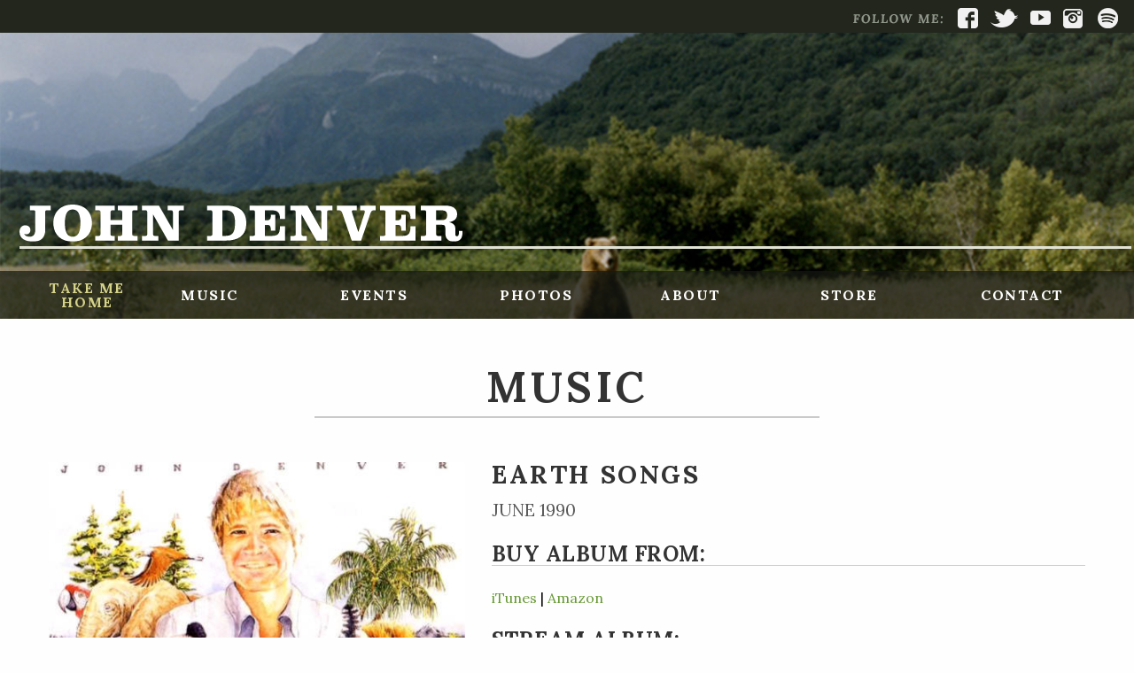

--- FILE ---
content_type: text/html; charset=UTF-8
request_url: https://johndenver.com/albums/earth-songs/
body_size: 24772
content:
<!DOCTYPE html>
<html dir="ltr" lang="en-US" xmlns:fb="https://www.facebook.com/2008/fbml" xmlns:addthis="https://www.addthis.com/help/api-spec"  prefix="og: https://ogp.me/ns#">
<head>
<meta charset="UTF-8">
<meta name="viewport" content="width=device-width, initial-scale=1">
<link rel="profile" href="http://gmpg.org/xfn/11">
<link rel="pingback" href="https://johndenver.com/xmlrpc.php">
<link rel="preconnect" href="https://fonts.googleapis.com">
<link rel="preconnect" href="https://fonts.gstatic.com" crossorigin>
<link href="https://fonts.googleapis.com/css2?family=Lora:ital,wght@0,400;0,500;0,600;0,700;1,400;1,500;1,600;1,700&family=PT+Serif:wght@700&display=swap" rel="stylesheet">
<link rel="apple-touch-icon-precomposed" sizes="57x57" href="http://johndenver.com/apple-touch-icon-57x57.png" />
<link rel="apple-touch-icon-precomposed" sizes="114x114" href="http://johndenver.com/apple-touch-icon-114x114.png" />
<link rel="apple-touch-icon-precomposed" sizes="72x72" href="http://johndenver.com/apple-touch-icon-72x72.png" />
<link rel="apple-touch-icon-precomposed" sizes="144x144" href="http://johndenver.com/apple-touch-icon-144x144.png" />
<link rel="apple-touch-icon-precomposed" sizes="120x120" href="http://johndenver.com/apple-touch-icon-120x120.png" />
<link rel="apple-touch-icon-precomposed" sizes="152x152" href="http://johndenver.com/apple-touch-icon-152x152.png" />
<link rel="icon" type="image/png" href="http://johndenver.com/favicon-32x32.png" sizes="32x32" />
<link rel="icon" type="image/png" href="http://johndenver.com/favicon-16x16.png" sizes="16x16" />
<meta name="application-name" content="&nbsp;"/>
<meta name="msapplication-TileColor" content="#" />
<meta name="msapplication-TileImage" content="http://johndenver.com/mstile-144x144.png" />

<!-- Facebook Pixel Code -->
<script>
  !function(f,b,e,v,n,t,s)
  {if(f.fbq)return;n=f.fbq=function(){n.callMethod?
  n.callMethod.apply(n,arguments):n.queue.push(arguments)};
  if(!f._fbq)f._fbq=n;n.push=n;n.loaded=!0;n.version='2.0';
  n.queue=[];t=b.createElement(e);t.async=!0;
  t.src=v;s=b.getElementsByTagName(e)[0];
  s.parentNode.insertBefore(t,s)}(window, document,'script',
  'https://connect.facebook.net/en_US/fbevents.js');
  fbq('init', '608947339283489');
  fbq('track', 'PageView');
</script>
<noscript><img height="1" width="1" style="display:none"
  src="https://www.facebook.com/tr?id=608947339283489&ev=PageView&noscript=1"
/></noscript>
<!-- End Facebook Pixel Code -->

    <script>
      (function(i,s,o,g,r,a,m){i['GoogleAnalyticsObject']=r;i[r]=i[r]||function(){
        (i[r].q=i[r].q||[]).push(arguments)},i[r].l=1*new Date();a=s.createElement(o),
          m=s.getElementsByTagName(o)[0];a.async=1;a.src=g;m.parentNode.insertBefore(a,m)
      })(window,document,'script','https://www.google-analytics.com/analytics.js','ga');

      ga('create', 'UA-110409990-1', 'auto');
      ga('send', 'pageview');
    </script>

<title>Earth Songs - John Denver</title>
	<style>img:is([sizes="auto" i], [sizes^="auto," i]) { contain-intrinsic-size: 3000px 1500px }</style>
	
		<!-- All in One SEO 4.8.7 - aioseo.com -->
	<meta name="robots" content="max-image-preview:large" />
	<link rel="canonical" href="https://johndenver.com/albums/earth-songs/" />
	<meta name="generator" content="All in One SEO (AIOSEO) 4.8.7" />
		<meta property="og:locale" content="en_US" />
		<meta property="og:site_name" content="John Denver - Official Site Of John Denver" />
		<meta property="og:type" content="article" />
		<meta property="og:title" content="Earth Songs - John Denver" />
		<meta property="og:url" content="https://johndenver.com/albums/earth-songs/" />
		<meta property="article:published_time" content="2010-12-09T22:11:35+00:00" />
		<meta property="article:modified_time" content="2016-03-30T01:32:33+00:00" />
		<meta name="twitter:card" content="summary" />
		<meta name="twitter:title" content="Earth Songs - John Denver" />
		<script type="application/ld+json" class="aioseo-schema">
			{"@context":"https:\/\/schema.org","@graph":[{"@type":"BreadcrumbList","@id":"https:\/\/johndenver.com\/albums\/earth-songs\/#breadcrumblist","itemListElement":[{"@type":"ListItem","@id":"https:\/\/johndenver.com#listItem","position":1,"name":"Home","item":"https:\/\/johndenver.com","nextItem":{"@type":"ListItem","@id":"https:\/\/johndenver.com\/album\/earth-songs\/#listItem","name":"Earth Songs"}},{"@type":"ListItem","@id":"https:\/\/johndenver.com\/album\/earth-songs\/#listItem","position":2,"name":"Earth Songs","item":"https:\/\/johndenver.com\/album\/earth-songs\/","nextItem":{"@type":"ListItem","@id":"https:\/\/johndenver.com\/albums\/earth-songs\/#listItem","name":"Earth Songs"},"previousItem":{"@type":"ListItem","@id":"https:\/\/johndenver.com#listItem","name":"Home"}},{"@type":"ListItem","@id":"https:\/\/johndenver.com\/albums\/earth-songs\/#listItem","position":3,"name":"Earth Songs","previousItem":{"@type":"ListItem","@id":"https:\/\/johndenver.com\/album\/earth-songs\/#listItem","name":"Earth Songs"}}]},{"@type":"Organization","@id":"https:\/\/johndenver.com\/#organization","name":"John Denver","description":"Official Site Of John Denver","url":"https:\/\/johndenver.com\/"},{"@type":"WebPage","@id":"https:\/\/johndenver.com\/albums\/earth-songs\/#webpage","url":"https:\/\/johndenver.com\/albums\/earth-songs\/","name":"Earth Songs - John Denver","inLanguage":"en-US","isPartOf":{"@id":"https:\/\/johndenver.com\/#website"},"breadcrumb":{"@id":"https:\/\/johndenver.com\/albums\/earth-songs\/#breadcrumblist"},"datePublished":"2010-12-09T22:11:35+00:00","dateModified":"2016-03-30T01:32:33+00:00"},{"@type":"WebSite","@id":"https:\/\/johndenver.com\/#website","url":"https:\/\/johndenver.com\/","name":"John Denver","description":"Official Site Of John Denver","inLanguage":"en-US","publisher":{"@id":"https:\/\/johndenver.com\/#organization"}}]}
		</script>
		<!-- All in One SEO -->

<link rel='preconnect' href='//c0.wp.com' />
<link rel="alternate" type="application/rss+xml" title="John Denver &raquo; Feed" href="https://johndenver.com/feed/" />
<link rel="alternate" type="application/rss+xml" title="John Denver &raquo; Comments Feed" href="https://johndenver.com/comments/feed/" />
		<!-- This site uses the Google Analytics by MonsterInsights plugin v9.7.0 - Using Analytics tracking - https://www.monsterinsights.com/ -->
							<script src="//www.googletagmanager.com/gtag/js?id=G-XNFPC9JC9N"  data-cfasync="false" data-wpfc-render="false" type="text/javascript" async></script>
			<script data-cfasync="false" data-wpfc-render="false" type="text/javascript">
				var mi_version = '9.7.0';
				var mi_track_user = true;
				var mi_no_track_reason = '';
								var MonsterInsightsDefaultLocations = {"page_location":"https:\/\/johndenver.com\/albums\/earth-songs\/"};
								if ( typeof MonsterInsightsPrivacyGuardFilter === 'function' ) {
					var MonsterInsightsLocations = (typeof MonsterInsightsExcludeQuery === 'object') ? MonsterInsightsPrivacyGuardFilter( MonsterInsightsExcludeQuery ) : MonsterInsightsPrivacyGuardFilter( MonsterInsightsDefaultLocations );
				} else {
					var MonsterInsightsLocations = (typeof MonsterInsightsExcludeQuery === 'object') ? MonsterInsightsExcludeQuery : MonsterInsightsDefaultLocations;
				}

								var disableStrs = [
										'ga-disable-G-XNFPC9JC9N',
									];

				/* Function to detect opted out users */
				function __gtagTrackerIsOptedOut() {
					for (var index = 0; index < disableStrs.length; index++) {
						if (document.cookie.indexOf(disableStrs[index] + '=true') > -1) {
							return true;
						}
					}

					return false;
				}

				/* Disable tracking if the opt-out cookie exists. */
				if (__gtagTrackerIsOptedOut()) {
					for (var index = 0; index < disableStrs.length; index++) {
						window[disableStrs[index]] = true;
					}
				}

				/* Opt-out function */
				function __gtagTrackerOptout() {
					for (var index = 0; index < disableStrs.length; index++) {
						document.cookie = disableStrs[index] + '=true; expires=Thu, 31 Dec 2099 23:59:59 UTC; path=/';
						window[disableStrs[index]] = true;
					}
				}

				if ('undefined' === typeof gaOptout) {
					function gaOptout() {
						__gtagTrackerOptout();
					}
				}
								window.dataLayer = window.dataLayer || [];

				window.MonsterInsightsDualTracker = {
					helpers: {},
					trackers: {},
				};
				if (mi_track_user) {
					function __gtagDataLayer() {
						dataLayer.push(arguments);
					}

					function __gtagTracker(type, name, parameters) {
						if (!parameters) {
							parameters = {};
						}

						if (parameters.send_to) {
							__gtagDataLayer.apply(null, arguments);
							return;
						}

						if (type === 'event') {
														parameters.send_to = monsterinsights_frontend.v4_id;
							var hookName = name;
							if (typeof parameters['event_category'] !== 'undefined') {
								hookName = parameters['event_category'] + ':' + name;
							}

							if (typeof MonsterInsightsDualTracker.trackers[hookName] !== 'undefined') {
								MonsterInsightsDualTracker.trackers[hookName](parameters);
							} else {
								__gtagDataLayer('event', name, parameters);
							}
							
						} else {
							__gtagDataLayer.apply(null, arguments);
						}
					}

					__gtagTracker('js', new Date());
					__gtagTracker('set', {
						'developer_id.dZGIzZG': true,
											});
					if ( MonsterInsightsLocations.page_location ) {
						__gtagTracker('set', MonsterInsightsLocations);
					}
										__gtagTracker('config', 'G-XNFPC9JC9N', {"forceSSL":"true","link_attribution":"true"} );
										window.gtag = __gtagTracker;										(function () {
						/* https://developers.google.com/analytics/devguides/collection/analyticsjs/ */
						/* ga and __gaTracker compatibility shim. */
						var noopfn = function () {
							return null;
						};
						var newtracker = function () {
							return new Tracker();
						};
						var Tracker = function () {
							return null;
						};
						var p = Tracker.prototype;
						p.get = noopfn;
						p.set = noopfn;
						p.send = function () {
							var args = Array.prototype.slice.call(arguments);
							args.unshift('send');
							__gaTracker.apply(null, args);
						};
						var __gaTracker = function () {
							var len = arguments.length;
							if (len === 0) {
								return;
							}
							var f = arguments[len - 1];
							if (typeof f !== 'object' || f === null || typeof f.hitCallback !== 'function') {
								if ('send' === arguments[0]) {
									var hitConverted, hitObject = false, action;
									if ('event' === arguments[1]) {
										if ('undefined' !== typeof arguments[3]) {
											hitObject = {
												'eventAction': arguments[3],
												'eventCategory': arguments[2],
												'eventLabel': arguments[4],
												'value': arguments[5] ? arguments[5] : 1,
											}
										}
									}
									if ('pageview' === arguments[1]) {
										if ('undefined' !== typeof arguments[2]) {
											hitObject = {
												'eventAction': 'page_view',
												'page_path': arguments[2],
											}
										}
									}
									if (typeof arguments[2] === 'object') {
										hitObject = arguments[2];
									}
									if (typeof arguments[5] === 'object') {
										Object.assign(hitObject, arguments[5]);
									}
									if ('undefined' !== typeof arguments[1].hitType) {
										hitObject = arguments[1];
										if ('pageview' === hitObject.hitType) {
											hitObject.eventAction = 'page_view';
										}
									}
									if (hitObject) {
										action = 'timing' === arguments[1].hitType ? 'timing_complete' : hitObject.eventAction;
										hitConverted = mapArgs(hitObject);
										__gtagTracker('event', action, hitConverted);
									}
								}
								return;
							}

							function mapArgs(args) {
								var arg, hit = {};
								var gaMap = {
									'eventCategory': 'event_category',
									'eventAction': 'event_action',
									'eventLabel': 'event_label',
									'eventValue': 'event_value',
									'nonInteraction': 'non_interaction',
									'timingCategory': 'event_category',
									'timingVar': 'name',
									'timingValue': 'value',
									'timingLabel': 'event_label',
									'page': 'page_path',
									'location': 'page_location',
									'title': 'page_title',
									'referrer' : 'page_referrer',
								};
								for (arg in args) {
																		if (!(!args.hasOwnProperty(arg) || !gaMap.hasOwnProperty(arg))) {
										hit[gaMap[arg]] = args[arg];
									} else {
										hit[arg] = args[arg];
									}
								}
								return hit;
							}

							try {
								f.hitCallback();
							} catch (ex) {
							}
						};
						__gaTracker.create = newtracker;
						__gaTracker.getByName = newtracker;
						__gaTracker.getAll = function () {
							return [];
						};
						__gaTracker.remove = noopfn;
						__gaTracker.loaded = true;
						window['__gaTracker'] = __gaTracker;
					})();
									} else {
										console.log("");
					(function () {
						function __gtagTracker() {
							return null;
						}

						window['__gtagTracker'] = __gtagTracker;
						window['gtag'] = __gtagTracker;
					})();
									}
			</script>
			
							<!-- / Google Analytics by MonsterInsights -->
		<script type="text/javascript">
/* <![CDATA[ */
window._wpemojiSettings = {"baseUrl":"https:\/\/s.w.org\/images\/core\/emoji\/16.0.1\/72x72\/","ext":".png","svgUrl":"https:\/\/s.w.org\/images\/core\/emoji\/16.0.1\/svg\/","svgExt":".svg","source":{"concatemoji":"https:\/\/johndenver.com\/wp-includes\/js\/wp-emoji-release.min.js?ver=36ecc4fa366f91a27dcbb94a4b6b858a"}};
/*! This file is auto-generated */
!function(s,n){var o,i,e;function c(e){try{var t={supportTests:e,timestamp:(new Date).valueOf()};sessionStorage.setItem(o,JSON.stringify(t))}catch(e){}}function p(e,t,n){e.clearRect(0,0,e.canvas.width,e.canvas.height),e.fillText(t,0,0);var t=new Uint32Array(e.getImageData(0,0,e.canvas.width,e.canvas.height).data),a=(e.clearRect(0,0,e.canvas.width,e.canvas.height),e.fillText(n,0,0),new Uint32Array(e.getImageData(0,0,e.canvas.width,e.canvas.height).data));return t.every(function(e,t){return e===a[t]})}function u(e,t){e.clearRect(0,0,e.canvas.width,e.canvas.height),e.fillText(t,0,0);for(var n=e.getImageData(16,16,1,1),a=0;a<n.data.length;a++)if(0!==n.data[a])return!1;return!0}function f(e,t,n,a){switch(t){case"flag":return n(e,"\ud83c\udff3\ufe0f\u200d\u26a7\ufe0f","\ud83c\udff3\ufe0f\u200b\u26a7\ufe0f")?!1:!n(e,"\ud83c\udde8\ud83c\uddf6","\ud83c\udde8\u200b\ud83c\uddf6")&&!n(e,"\ud83c\udff4\udb40\udc67\udb40\udc62\udb40\udc65\udb40\udc6e\udb40\udc67\udb40\udc7f","\ud83c\udff4\u200b\udb40\udc67\u200b\udb40\udc62\u200b\udb40\udc65\u200b\udb40\udc6e\u200b\udb40\udc67\u200b\udb40\udc7f");case"emoji":return!a(e,"\ud83e\udedf")}return!1}function g(e,t,n,a){var r="undefined"!=typeof WorkerGlobalScope&&self instanceof WorkerGlobalScope?new OffscreenCanvas(300,150):s.createElement("canvas"),o=r.getContext("2d",{willReadFrequently:!0}),i=(o.textBaseline="top",o.font="600 32px Arial",{});return e.forEach(function(e){i[e]=t(o,e,n,a)}),i}function t(e){var t=s.createElement("script");t.src=e,t.defer=!0,s.head.appendChild(t)}"undefined"!=typeof Promise&&(o="wpEmojiSettingsSupports",i=["flag","emoji"],n.supports={everything:!0,everythingExceptFlag:!0},e=new Promise(function(e){s.addEventListener("DOMContentLoaded",e,{once:!0})}),new Promise(function(t){var n=function(){try{var e=JSON.parse(sessionStorage.getItem(o));if("object"==typeof e&&"number"==typeof e.timestamp&&(new Date).valueOf()<e.timestamp+604800&&"object"==typeof e.supportTests)return e.supportTests}catch(e){}return null}();if(!n){if("undefined"!=typeof Worker&&"undefined"!=typeof OffscreenCanvas&&"undefined"!=typeof URL&&URL.createObjectURL&&"undefined"!=typeof Blob)try{var e="postMessage("+g.toString()+"("+[JSON.stringify(i),f.toString(),p.toString(),u.toString()].join(",")+"));",a=new Blob([e],{type:"text/javascript"}),r=new Worker(URL.createObjectURL(a),{name:"wpTestEmojiSupports"});return void(r.onmessage=function(e){c(n=e.data),r.terminate(),t(n)})}catch(e){}c(n=g(i,f,p,u))}t(n)}).then(function(e){for(var t in e)n.supports[t]=e[t],n.supports.everything=n.supports.everything&&n.supports[t],"flag"!==t&&(n.supports.everythingExceptFlag=n.supports.everythingExceptFlag&&n.supports[t]);n.supports.everythingExceptFlag=n.supports.everythingExceptFlag&&!n.supports.flag,n.DOMReady=!1,n.readyCallback=function(){n.DOMReady=!0}}).then(function(){return e}).then(function(){var e;n.supports.everything||(n.readyCallback(),(e=n.source||{}).concatemoji?t(e.concatemoji):e.wpemoji&&e.twemoji&&(t(e.twemoji),t(e.wpemoji)))}))}((window,document),window._wpemojiSettings);
/* ]]> */
</script>
<link rel='stylesheet' id='formidable-css' href='https://johndenver.com/wp-content/plugins/formidable/css/formidableforms.css?ver=94045' type='text/css' media='all' />
<link rel='stylesheet' id='sbi_styles-css' href='https://johndenver.com/wp-content/plugins/instagram-feed/css/sbi-styles.min.css?ver=6.9.1' type='text/css' media='all' />
<style id='wp-emoji-styles-inline-css' type='text/css'>

	img.wp-smiley, img.emoji {
		display: inline !important;
		border: none !important;
		box-shadow: none !important;
		height: 1em !important;
		width: 1em !important;
		margin: 0 0.07em !important;
		vertical-align: -0.1em !important;
		background: none !important;
		padding: 0 !important;
	}
</style>
<link rel='stylesheet' id='wp-block-library-css' href='https://c0.wp.com/c/6.8.3/wp-includes/css/dist/block-library/style.min.css' type='text/css' media='all' />
<style id='classic-theme-styles-inline-css' type='text/css'>
/*! This file is auto-generated */
.wp-block-button__link{color:#fff;background-color:#32373c;border-radius:9999px;box-shadow:none;text-decoration:none;padding:calc(.667em + 2px) calc(1.333em + 2px);font-size:1.125em}.wp-block-file__button{background:#32373c;color:#fff;text-decoration:none}
</style>
<link rel='stylesheet' id='mediaelement-css' href='https://c0.wp.com/c/6.8.3/wp-includes/js/mediaelement/mediaelementplayer-legacy.min.css' type='text/css' media='all' />
<link rel='stylesheet' id='wp-mediaelement-css' href='https://c0.wp.com/c/6.8.3/wp-includes/js/mediaelement/wp-mediaelement.min.css' type='text/css' media='all' />
<style id='jetpack-sharing-buttons-style-inline-css' type='text/css'>
.jetpack-sharing-buttons__services-list{display:flex;flex-direction:row;flex-wrap:wrap;gap:0;list-style-type:none;margin:5px;padding:0}.jetpack-sharing-buttons__services-list.has-small-icon-size{font-size:12px}.jetpack-sharing-buttons__services-list.has-normal-icon-size{font-size:16px}.jetpack-sharing-buttons__services-list.has-large-icon-size{font-size:24px}.jetpack-sharing-buttons__services-list.has-huge-icon-size{font-size:36px}@media print{.jetpack-sharing-buttons__services-list{display:none!important}}.editor-styles-wrapper .wp-block-jetpack-sharing-buttons{gap:0;padding-inline-start:0}ul.jetpack-sharing-buttons__services-list.has-background{padding:1.25em 2.375em}
</style>
<style id='global-styles-inline-css' type='text/css'>
:root{--wp--preset--aspect-ratio--square: 1;--wp--preset--aspect-ratio--4-3: 4/3;--wp--preset--aspect-ratio--3-4: 3/4;--wp--preset--aspect-ratio--3-2: 3/2;--wp--preset--aspect-ratio--2-3: 2/3;--wp--preset--aspect-ratio--16-9: 16/9;--wp--preset--aspect-ratio--9-16: 9/16;--wp--preset--color--black: #000000;--wp--preset--color--cyan-bluish-gray: #abb8c3;--wp--preset--color--white: #ffffff;--wp--preset--color--pale-pink: #f78da7;--wp--preset--color--vivid-red: #cf2e2e;--wp--preset--color--luminous-vivid-orange: #ff6900;--wp--preset--color--luminous-vivid-amber: #fcb900;--wp--preset--color--light-green-cyan: #7bdcb5;--wp--preset--color--vivid-green-cyan: #00d084;--wp--preset--color--pale-cyan-blue: #8ed1fc;--wp--preset--color--vivid-cyan-blue: #0693e3;--wp--preset--color--vivid-purple: #9b51e0;--wp--preset--gradient--vivid-cyan-blue-to-vivid-purple: linear-gradient(135deg,rgba(6,147,227,1) 0%,rgb(155,81,224) 100%);--wp--preset--gradient--light-green-cyan-to-vivid-green-cyan: linear-gradient(135deg,rgb(122,220,180) 0%,rgb(0,208,130) 100%);--wp--preset--gradient--luminous-vivid-amber-to-luminous-vivid-orange: linear-gradient(135deg,rgba(252,185,0,1) 0%,rgba(255,105,0,1) 100%);--wp--preset--gradient--luminous-vivid-orange-to-vivid-red: linear-gradient(135deg,rgba(255,105,0,1) 0%,rgb(207,46,46) 100%);--wp--preset--gradient--very-light-gray-to-cyan-bluish-gray: linear-gradient(135deg,rgb(238,238,238) 0%,rgb(169,184,195) 100%);--wp--preset--gradient--cool-to-warm-spectrum: linear-gradient(135deg,rgb(74,234,220) 0%,rgb(151,120,209) 20%,rgb(207,42,186) 40%,rgb(238,44,130) 60%,rgb(251,105,98) 80%,rgb(254,248,76) 100%);--wp--preset--gradient--blush-light-purple: linear-gradient(135deg,rgb(255,206,236) 0%,rgb(152,150,240) 100%);--wp--preset--gradient--blush-bordeaux: linear-gradient(135deg,rgb(254,205,165) 0%,rgb(254,45,45) 50%,rgb(107,0,62) 100%);--wp--preset--gradient--luminous-dusk: linear-gradient(135deg,rgb(255,203,112) 0%,rgb(199,81,192) 50%,rgb(65,88,208) 100%);--wp--preset--gradient--pale-ocean: linear-gradient(135deg,rgb(255,245,203) 0%,rgb(182,227,212) 50%,rgb(51,167,181) 100%);--wp--preset--gradient--electric-grass: linear-gradient(135deg,rgb(202,248,128) 0%,rgb(113,206,126) 100%);--wp--preset--gradient--midnight: linear-gradient(135deg,rgb(2,3,129) 0%,rgb(40,116,252) 100%);--wp--preset--font-size--small: 13px;--wp--preset--font-size--medium: 20px;--wp--preset--font-size--large: 36px;--wp--preset--font-size--x-large: 42px;--wp--preset--spacing--20: 0.44rem;--wp--preset--spacing--30: 0.67rem;--wp--preset--spacing--40: 1rem;--wp--preset--spacing--50: 1.5rem;--wp--preset--spacing--60: 2.25rem;--wp--preset--spacing--70: 3.38rem;--wp--preset--spacing--80: 5.06rem;--wp--preset--shadow--natural: 6px 6px 9px rgba(0, 0, 0, 0.2);--wp--preset--shadow--deep: 12px 12px 50px rgba(0, 0, 0, 0.4);--wp--preset--shadow--sharp: 6px 6px 0px rgba(0, 0, 0, 0.2);--wp--preset--shadow--outlined: 6px 6px 0px -3px rgba(255, 255, 255, 1), 6px 6px rgba(0, 0, 0, 1);--wp--preset--shadow--crisp: 6px 6px 0px rgba(0, 0, 0, 1);}:where(.is-layout-flex){gap: 0.5em;}:where(.is-layout-grid){gap: 0.5em;}body .is-layout-flex{display: flex;}.is-layout-flex{flex-wrap: wrap;align-items: center;}.is-layout-flex > :is(*, div){margin: 0;}body .is-layout-grid{display: grid;}.is-layout-grid > :is(*, div){margin: 0;}:where(.wp-block-columns.is-layout-flex){gap: 2em;}:where(.wp-block-columns.is-layout-grid){gap: 2em;}:where(.wp-block-post-template.is-layout-flex){gap: 1.25em;}:where(.wp-block-post-template.is-layout-grid){gap: 1.25em;}.has-black-color{color: var(--wp--preset--color--black) !important;}.has-cyan-bluish-gray-color{color: var(--wp--preset--color--cyan-bluish-gray) !important;}.has-white-color{color: var(--wp--preset--color--white) !important;}.has-pale-pink-color{color: var(--wp--preset--color--pale-pink) !important;}.has-vivid-red-color{color: var(--wp--preset--color--vivid-red) !important;}.has-luminous-vivid-orange-color{color: var(--wp--preset--color--luminous-vivid-orange) !important;}.has-luminous-vivid-amber-color{color: var(--wp--preset--color--luminous-vivid-amber) !important;}.has-light-green-cyan-color{color: var(--wp--preset--color--light-green-cyan) !important;}.has-vivid-green-cyan-color{color: var(--wp--preset--color--vivid-green-cyan) !important;}.has-pale-cyan-blue-color{color: var(--wp--preset--color--pale-cyan-blue) !important;}.has-vivid-cyan-blue-color{color: var(--wp--preset--color--vivid-cyan-blue) !important;}.has-vivid-purple-color{color: var(--wp--preset--color--vivid-purple) !important;}.has-black-background-color{background-color: var(--wp--preset--color--black) !important;}.has-cyan-bluish-gray-background-color{background-color: var(--wp--preset--color--cyan-bluish-gray) !important;}.has-white-background-color{background-color: var(--wp--preset--color--white) !important;}.has-pale-pink-background-color{background-color: var(--wp--preset--color--pale-pink) !important;}.has-vivid-red-background-color{background-color: var(--wp--preset--color--vivid-red) !important;}.has-luminous-vivid-orange-background-color{background-color: var(--wp--preset--color--luminous-vivid-orange) !important;}.has-luminous-vivid-amber-background-color{background-color: var(--wp--preset--color--luminous-vivid-amber) !important;}.has-light-green-cyan-background-color{background-color: var(--wp--preset--color--light-green-cyan) !important;}.has-vivid-green-cyan-background-color{background-color: var(--wp--preset--color--vivid-green-cyan) !important;}.has-pale-cyan-blue-background-color{background-color: var(--wp--preset--color--pale-cyan-blue) !important;}.has-vivid-cyan-blue-background-color{background-color: var(--wp--preset--color--vivid-cyan-blue) !important;}.has-vivid-purple-background-color{background-color: var(--wp--preset--color--vivid-purple) !important;}.has-black-border-color{border-color: var(--wp--preset--color--black) !important;}.has-cyan-bluish-gray-border-color{border-color: var(--wp--preset--color--cyan-bluish-gray) !important;}.has-white-border-color{border-color: var(--wp--preset--color--white) !important;}.has-pale-pink-border-color{border-color: var(--wp--preset--color--pale-pink) !important;}.has-vivid-red-border-color{border-color: var(--wp--preset--color--vivid-red) !important;}.has-luminous-vivid-orange-border-color{border-color: var(--wp--preset--color--luminous-vivid-orange) !important;}.has-luminous-vivid-amber-border-color{border-color: var(--wp--preset--color--luminous-vivid-amber) !important;}.has-light-green-cyan-border-color{border-color: var(--wp--preset--color--light-green-cyan) !important;}.has-vivid-green-cyan-border-color{border-color: var(--wp--preset--color--vivid-green-cyan) !important;}.has-pale-cyan-blue-border-color{border-color: var(--wp--preset--color--pale-cyan-blue) !important;}.has-vivid-cyan-blue-border-color{border-color: var(--wp--preset--color--vivid-cyan-blue) !important;}.has-vivid-purple-border-color{border-color: var(--wp--preset--color--vivid-purple) !important;}.has-vivid-cyan-blue-to-vivid-purple-gradient-background{background: var(--wp--preset--gradient--vivid-cyan-blue-to-vivid-purple) !important;}.has-light-green-cyan-to-vivid-green-cyan-gradient-background{background: var(--wp--preset--gradient--light-green-cyan-to-vivid-green-cyan) !important;}.has-luminous-vivid-amber-to-luminous-vivid-orange-gradient-background{background: var(--wp--preset--gradient--luminous-vivid-amber-to-luminous-vivid-orange) !important;}.has-luminous-vivid-orange-to-vivid-red-gradient-background{background: var(--wp--preset--gradient--luminous-vivid-orange-to-vivid-red) !important;}.has-very-light-gray-to-cyan-bluish-gray-gradient-background{background: var(--wp--preset--gradient--very-light-gray-to-cyan-bluish-gray) !important;}.has-cool-to-warm-spectrum-gradient-background{background: var(--wp--preset--gradient--cool-to-warm-spectrum) !important;}.has-blush-light-purple-gradient-background{background: var(--wp--preset--gradient--blush-light-purple) !important;}.has-blush-bordeaux-gradient-background{background: var(--wp--preset--gradient--blush-bordeaux) !important;}.has-luminous-dusk-gradient-background{background: var(--wp--preset--gradient--luminous-dusk) !important;}.has-pale-ocean-gradient-background{background: var(--wp--preset--gradient--pale-ocean) !important;}.has-electric-grass-gradient-background{background: var(--wp--preset--gradient--electric-grass) !important;}.has-midnight-gradient-background{background: var(--wp--preset--gradient--midnight) !important;}.has-small-font-size{font-size: var(--wp--preset--font-size--small) !important;}.has-medium-font-size{font-size: var(--wp--preset--font-size--medium) !important;}.has-large-font-size{font-size: var(--wp--preset--font-size--large) !important;}.has-x-large-font-size{font-size: var(--wp--preset--font-size--x-large) !important;}
:where(.wp-block-post-template.is-layout-flex){gap: 1.25em;}:where(.wp-block-post-template.is-layout-grid){gap: 1.25em;}
:where(.wp-block-columns.is-layout-flex){gap: 2em;}:where(.wp-block-columns.is-layout-grid){gap: 2em;}
:root :where(.wp-block-pullquote){font-size: 1.5em;line-height: 1.6;}
</style>
<link rel='stylesheet' id='johndenver2016-style-css' href='https://johndenver.com/wp-content/themes/johndenver2016/style.css?ver=36ecc4fa366f91a27dcbb94a4b6b858a' type='text/css' media='all' />
<link rel='stylesheet' id='foundation-css' href='https://johndenver.com/wp-content/themes/johndenver2016/foundation/css/foundation.min.css?ver=36ecc4fa366f91a27dcbb94a4b6b858a' type='text/css' media='all' />
<link rel='stylesheet' id='johndenver2016-style-custom-style-css' href='https://johndenver.com/wp-content/themes/johndenver2016/foundation/css/app.css?ver=1' type='text/css' media='all' />
<link rel='stylesheet' id='dashicons-css' href='https://c0.wp.com/c/6.8.3/wp-includes/css/dashicons.min.css' type='text/css' media='all' />
<link rel='stylesheet' id='thickbox.css-css' href='https://c0.wp.com/c/6.8.3/wp-includes/js/thickbox/thickbox.css' type='text/css' media='all' />
<link rel='stylesheet' id='addthis_all_pages-css' href='https://johndenver.com/wp-content/plugins/addthis/frontend/build/addthis_wordpress_public.min.css?ver=36ecc4fa366f91a27dcbb94a4b6b858a' type='text/css' media='all' />
<script type="text/javascript" src="https://johndenver.com/wp-content/plugins/google-analytics-for-wordpress/assets/js/frontend-gtag.min.js?ver=9.7.0" id="monsterinsights-frontend-script-js" async="async" data-wp-strategy="async"></script>
<script data-cfasync="false" data-wpfc-render="false" type="text/javascript" id='monsterinsights-frontend-script-js-extra'>/* <![CDATA[ */
var monsterinsights_frontend = {"js_events_tracking":"true","download_extensions":"doc,pdf,ppt,zip,xls,docx,pptx,xlsx","inbound_paths":"[{\"path\":\"\\\/go\\\/\",\"label\":\"affiliate\"},{\"path\":\"\\\/recommend\\\/\",\"label\":\"affiliate\"}]","home_url":"https:\/\/johndenver.com","hash_tracking":"false","v4_id":"G-XNFPC9JC9N"};/* ]]> */
</script>
<script type="text/javascript" src="https://c0.wp.com/c/6.8.3/wp-includes/js/jquery/jquery.min.js" id="jquery-core-js"></script>
<script type="text/javascript" src="https://c0.wp.com/c/6.8.3/wp-includes/js/jquery/jquery-migrate.min.js" id="jquery-migrate-js"></script>
<link rel="https://api.w.org/" href="https://johndenver.com/wp-json/" /><link rel="EditURI" type="application/rsd+xml" title="RSD" href="https://johndenver.com/xmlrpc.php?rsd" />

<link rel='shortlink' href='https://johndenver.com/?p=229' />
<link rel="alternate" title="oEmbed (JSON)" type="application/json+oembed" href="https://johndenver.com/wp-json/oembed/1.0/embed?url=https%3A%2F%2Fjohndenver.com%2Falbums%2Fearth-songs%2F" />
<link rel="alternate" title="oEmbed (XML)" type="text/xml+oembed" href="https://johndenver.com/wp-json/oembed/1.0/embed?url=https%3A%2F%2Fjohndenver.com%2Falbums%2Fearth-songs%2F&#038;format=xml" />
<script data-cfasync="false" type="text/javascript">if (window.addthis_product === undefined) { window.addthis_product = "wpp"; } if (window.wp_product_version === undefined) { window.wp_product_version = "wpp-6.2.7"; } if (window.addthis_share === undefined) { window.addthis_share = {}; } if (window.addthis_config === undefined) { window.addthis_config = {"data_track_clickback":true,"ignore_server_config":true,"ui_atversion":300}; } if (window.addthis_layers === undefined) { window.addthis_layers = {}; } if (window.addthis_layers_tools === undefined) { window.addthis_layers_tools = [{"sharetoolbox":{"numPreferredServices":5,"counts":"one","size":"32px","style":"fixed","shareCountThreshold":0,"elements":".addthis_inline_share_toolbox_below,.at-below-post,.at-below-post-page"}}]; } else { window.addthis_layers_tools.push({"sharetoolbox":{"numPreferredServices":5,"counts":"one","size":"32px","style":"fixed","shareCountThreshold":0,"elements":".addthis_inline_share_toolbox_below,.at-below-post,.at-below-post-page"}});  } if (window.addthis_plugin_info === undefined) { window.addthis_plugin_info = {"info_status":"enabled","cms_name":"WordPress","plugin_name":"Share Buttons by AddThis","plugin_version":"6.2.7","plugin_mode":"WordPress","anonymous_profile_id":"wp-6135cb7df36812fac6cfb72fde965aad","page_info":{"template":"posts","post_type":"albums"},"sharing_enabled_on_post_via_metabox":false}; } 
                    (function() {
                      var first_load_interval_id = setInterval(function () {
                        if (typeof window.addthis !== 'undefined') {
                          window.clearInterval(first_load_interval_id);
                          if (typeof window.addthis_layers !== 'undefined' && Object.getOwnPropertyNames(window.addthis_layers).length > 0) {
                            window.addthis.layers(window.addthis_layers);
                          }
                          if (Array.isArray(window.addthis_layers_tools)) {
                            for (i = 0; i < window.addthis_layers_tools.length; i++) {
                              window.addthis.layers(window.addthis_layers_tools[i]);
                            }
                          }
                        }
                     },1000)
                    }());
                </script> <script data-cfasync="false" type="text/javascript" src="https://s7.addthis.com/js/300/addthis_widget.js#pubid=ra-56fc0fef31c42b0f" async="async"></script></head>

<body class="wp-singular albums-template-default single single-albums postid-229 wp-theme-johndenver2016">

<header class="subpage">

<!--HOME HEADER-->

  <!--TOP SHARE BAR-->
  <section class="share_bar no-padding">
    <div class="row expanded">
      <ul class="share_icons">
        <li><img src="https://johndenver.com/wp-content/themes/johndenver2016/img/share_follow.gif" alt="Follow Me" title="Follow Me"/></li>
        <li><a href="http://facebook.com/johndenver" target="_blank"><img src="https://johndenver.com/wp-content/themes/johndenver2016/img/share_FB.gif" alt="Facebook" title="Facebook"/></a></li>
        <li><a href="https://twitter.com/johndenvermusic" target="_blank"><img src="https://johndenver.com/wp-content/themes/johndenver2016/img/share_twitter.gif" alt="Twitter" title="Twitter"/></a></li>
        <li><a href="http://www.youtube.com/johndenverarchives" target="_blank"><img src="https://johndenver.com/wp-content/themes/johndenver2016/img/share_youtube.gif" alt="Youtube" title="Youtube"/></a></li>
        <li><a href="http://instagram.com/johndenvermusic#" target="_blank"><img src="https://johndenver.com/wp-content/themes/johndenver2016/img/share_instagram.gif" alt="Instagram" title="Instagram"/></a></li>
        <li><a href="https://play.spotify.com/artist/7EK1bQADBoqbYXnT4Cqv9w" target="_blank"><img src="https://johndenver.com/wp-content/themes/johndenver2016/img/share_spotify.gif" alt="Spotify" title="Spotify"/></a></li>
      </ul>
    </div>
  </section>
  <!--END TOP SHARE BAR-->

  
  <div class="row expanded show-for-medium">
    <div class="subpage-logo-container">
      <div class="medium-7 large-5 subpage-logo"> <img src="https://johndenver.com/wp-content/themes/johndenver2016/img/logo.svg" alt=""/> </div>
    </div>
  </div>
  <div class="row show-for-small-only">
    <div class="small-11 small-centered">
      <div class="subpage-logo-mobile"> <img src="https://johndenver.com/wp-content/themes/johndenver2016/img/logo.svg" alt=""/> </div>
    </div>
  </div>
  
  <!--MENU BAR-->
  <div class="title-bar hide-if-no-js" data-responsive-toggle="main-menu" data-hide-for="medium">
    <button class="menu-icon" type="button" data-toggle></button>
    <div class="title-bar-title">Menu</div>
  </div>
  <div class="top-bar hide-if-no-js" id="main-menu">
    <ul id="menu-home-navigation" class="expanded vertical medium-horizontal menu" data-responsive-menu="accordion medium-dropdown"><li id="menu-item-2698" class="home_link menu-item menu-item-type-post_type menu-item-object-page menu-item-home menu-item-2698"><a href="https://johndenver.com/">Take Me <span class="show-for-large"><br /></span>Home</a></li>
<li id="menu-item-47" class="menu-item menu-item-type-post_type menu-item-object-page menu-item-47"><a href="https://johndenver.com/music/">Music</a></li>
<li id="menu-item-1040" class="menu-item menu-item-type-post_type menu-item-object-page menu-item-1040"><a href="https://johndenver.com/events/">Events</a></li>
<li id="menu-item-48" class="menu-item menu-item-type-post_type menu-item-object-page menu-item-48"><a href="https://johndenver.com/photos/">Photos</a></li>
<li id="menu-item-2814" class="menu-item menu-item-type-post_type menu-item-object-page menu-item-has-children menu-item-2814"><a href="https://johndenver.com/about/biography/">About</a>
<ul class="menu">
	<li id="menu-item-2682" class="menu-item menu-item-type-post_type menu-item-object-page menu-item-2682"><a href="https://johndenver.com/about/biography/">Biography</a></li>
	<li id="menu-item-2683" class="menu-item menu-item-type-post_type menu-item-object-page menu-item-2683"><a href="https://johndenver.com/about/philanthropy/">Philanthropy</a></li>
	<li id="menu-item-2681" class="menu-item menu-item-type-post_type menu-item-object-page menu-item-2681"><a href="https://johndenver.com/about/awards/">Awards</a></li>
	<li id="menu-item-2684" class="menu-item menu-item-type-post_type menu-item-object-page menu-item-2684"><a href="https://johndenver.com/about/tv-film-videos/">TV-Film-Videos</a></li>
</ul>
</li>
<li id="menu-item-3079" class="menu-item menu-item-type-custom menu-item-object-custom menu-item-3079"><a href="https://johndenver.merchtable.com/">Store</a></li>
<li id="menu-item-102" class="menu-item menu-item-type-post_type menu-item-object-page menu-item-102"><a href="https://johndenver.com/contact/">Contact</a></li>
</ul>  </div>
  <!-- END MENU BAR --> 
  
</header>
<!--END SUBPAGE HEADER--> 






<section class="white subpage-content">
<div class="row">
  <div class="small-11 small-centered columns">
    <h1 class="page-title">Music</h1>
  </div>
</div>
<div class="row divider">
  <div class="small-9 medium-6 small-centered columns">
    <hr />
  </div>
</div>
<div class="row" style="margin-bottom: 3em;">
  <div class="small-12 medium-5 small-centered medium-uncentered columns">
    <div class="album-art-main">
      <img width="500" height="499" src="https://johndenver.com/wp-content/uploads/2010/12/JohnDenver-EarthSongs.jpg" class="attachment-medium size-medium" alt="" decoding="async" fetchpriority="high" srcset="https://johndenver.com/wp-content/uploads/2010/12/JohnDenver-EarthSongs.jpg 500w, https://johndenver.com/wp-content/uploads/2010/12/JohnDenver-EarthSongs-150x150.jpg 150w" sizes="(max-width: 500px) 100vw, 500px" data-attachment-id="2842" data-permalink="https://johndenver.com/johndenver-earthsongs/" data-orig-file="https://johndenver.com/wp-content/uploads/2010/12/JohnDenver-EarthSongs.jpg" data-orig-size="500,499" data-comments-opened="0" data-image-meta="{&quot;aperture&quot;:&quot;0&quot;,&quot;credit&quot;:&quot;&quot;,&quot;camera&quot;:&quot;&quot;,&quot;caption&quot;:&quot;&quot;,&quot;created_timestamp&quot;:&quot;0&quot;,&quot;copyright&quot;:&quot;&quot;,&quot;focal_length&quot;:&quot;0&quot;,&quot;iso&quot;:&quot;0&quot;,&quot;shutter_speed&quot;:&quot;0&quot;,&quot;title&quot;:&quot;&quot;,&quot;orientation&quot;:&quot;0&quot;}" data-image-title="JohnDenver-EarthSongs" data-image-description="" data-image-caption="" data-medium-file="https://johndenver.com/wp-content/uploads/2010/12/JohnDenver-EarthSongs.jpg" data-large-file="https://johndenver.com/wp-content/uploads/2010/12/JohnDenver-EarthSongs.jpg" />    </div>
  </div>

  <div class="small-12 medium-7 small-centered medium-uncentered columns">
    <h2 class="album-title" style="text-align: left">
      Earth Songs    </h2>
    <span class="release-date">
    June 1990    </span> 


<div id="album_buy">
  <h5 class="album-header">Buy album from:</h5>
  <a class="external" href="http://itunes.apple.com/us/album/earth-songs/id106362719" target="blank">iTunes</a> | <a class="external" href="http://www.amazon.com/Earth-Songs-John-Denver/dp/B000008EZZ" target="blank">Amazon</a></div>

<div id="album_stream">
  <h5 class="album-header">Stream album:</h5>
  <a class="external" href="http://open.spotify.com/user/johndenverofficial/playlist/1PR3RXLaGtdQqjsWHMey7O" target="blank">Spotify</a> </div>


<div class="row show-for-medium">
  <div class="medium-12 small-centered columns">
<div class="track_listing">
  <h5 class="album-header">Side One</h5><ol>  <li> 
  <a id="lyrics_hsy" href="#TB_inline?height=800&width=600&inlineId=lyrics_content0" class="external thickbox">
    Windsong    </a>
    <div class="lyricsbox" id="lyrics_content0">
      <div class="lyricswrap">
        <h2>
          Windsong        </h2>
        <div class="at-above-post addthis_tool" data-url="https://johndenver.com/tracks/windsong-2/"></div><p>The wind is the whisper of our mother the earth. The wind is the hand of our father the sky.<br />
The wind watches over our struggles and pleasures.<br />
The wind is the goddess who first learned to fly.</p>
<p>The wind is the bearer of bad and good tidings, the weaver of darkness, the bringer of dawn.<br />
The wind gives the rain, then builds us a rainbow, the wind is the singer who sang the first song.</p>
<p>The wind is a twister of anger and warming, the wind brings the fragrance of freshly mown hay.<br />
The wind is a racer, a wild stallion running and the sweet taste of love on a slow summer&#8217;s day.</p>
<p>The wind knows the songs of cities and canyons, the thunder of mountains, the roar of the sea.<br />
The wind is the taker and giver of mornings, the wind is the symbol of all that is free.</p>
<p>So welcome the wind and the wisdom she offers, follow her summons when she calls again.<br />
In your heart and your spirit, let the breezes surround you.<br />
Lift up your voice then and sing with the wind.</p>
<!-- AddThis Advanced Settings above via filter on the_content --><!-- AddThis Advanced Settings below via filter on the_content --><!-- AddThis Advanced Settings generic via filter on the_content --><!-- AddThis Share Buttons above via filter on the_content --><!-- AddThis Share Buttons below via filter on the_content --><div class="at-below-post addthis_tool" data-url="https://johndenver.com/tracks/windsong-2/"></div><!-- AddThis Share Buttons generic via filter on the_content -->      </div>
    </div>
  </li>
        <li> 
  <a id="lyrics_hsy" href="#TB_inline?height=800&width=600&inlineId=lyrics_content1" class="external thickbox">
    Rocky Mountain Suite (Cold Nights In Canada)    </a>
    <div class="lyricsbox" id="lyrics_content1">
      <div class="lyricswrap">
        <h2>
          Rocky Mountain Suite (Cold Nights In Canada)        </h2>
        <div class="at-above-post addthis_tool" data-url="https://johndenver.com/tracks/rocky-mountain-suite-cold-nights-in-canada-2/"></div><p>Up in a meadow in Jasper, Alberta, two men and four ponies on a long lonesome ride.<br />
To see the high country and learn of her people,<br />
the ways that they lived there, the ways that they died.<br />
And one is a teacher and one a beginner just wanting to be there and wanting to know.<br />
And together they&#8217;re trying to us a story that should have been listened to long, long ago.</p>
<p>How the life in the mountains is living in danger from too many people, too many machines.<br />
And the time is upon us, today is forever, tomorrow is just one of yesterday&#8217;s dreams.<br />
Cold nights in Canada and icy blue winds, the man and the mountains are brothers again.<br />
Clear waters are laughing, they sing to the skies. The Rockies are living, they never will die.</p>
<p>Up in a meadow in Jasper, Alberta, two men and four ponies on a long lonesome ride.</p>
<!-- AddThis Advanced Settings above via filter on the_content --><!-- AddThis Advanced Settings below via filter on the_content --><!-- AddThis Advanced Settings generic via filter on the_content --><!-- AddThis Share Buttons above via filter on the_content --><!-- AddThis Share Buttons below via filter on the_content --><div class="at-below-post addthis_tool" data-url="https://johndenver.com/tracks/rocky-mountain-suite-cold-nights-in-canada-2/"></div><!-- AddThis Share Buttons generic via filter on the_content -->      </div>
    </div>
  </li>
        <li> 
  <a id="lyrics_hsy" href="#TB_inline?height=800&width=600&inlineId=lyrics_content2" class="external thickbox">
    Rocky Mountain High    </a>
    <div class="lyricsbox" id="lyrics_content2">
      <div class="lyricswrap">
        <h2>
          Rocky Mountain High        </h2>
        <div class="at-above-post addthis_tool" data-url="https://johndenver.com/tracks/rocky-mountain-high-2/"></div><p>He was born in the summer of his 27th year, coming home to a place he&#8217;d never been before.<br />
He left yesterday behind him, you might say he was born again,<br />
you might say he found a key for every door.<br />
When he first came to the mountains, his life was far away on the road and hanging by a song.<br />
But the strings already broken and he doesn&#8217;t really care,<br />
it keeps changing fast, and it don&#8217;t last for long.</p>
<p>And the Colorado Rocky Mountain high, I&#8217;ve seen it raining fire in the sky.<br />
The shadows from the starlight are softer than a lullaby.<br />
Rocky Mountain high, Colorado. Rocky Mountain high.</p>
<p>He climbed cathedral mountains, he saw silver clouds below,<br />
he saw everything as far as you can see.<br />
And they say that he got crazy once and he tried to touch the sun,<br />
and he lost a friend, but kept the memory.<br />
Now he walks in quiet solitude, the forest and the streams, seeking grace in every step he takes.<br />
His sight is turned inside himself, to try and understand<br />
the serenity of a clear blue mountain lake.</p>
<p>And the Colorado Rocky Mountain high, I&#8217;ve seen it raining fire in the sky.<br />
You can talk to God and listen to the casual reply.<br />
Rocky Mountain high, Colorado. Rocky Mountain high.</p>
<p>Now his life is full of wonder, but his heart still knows some fear,<br />
of a simple thing he can not comprehend.<br />
Why they try to tear the mountains down to bring in a couple more,<br />
more people, more scars upon the land.</p>
<p>And the Colorado Rocky Mountain high, I&#8217;ve seen it raining fire in the sky.<br />
I know he&#8217;d be a poor man if he never saw an eagle fly,<br />
Rocky Mountain high, the Colorado Rocky Mountain high, I&#8217;ve seen it raining fire in the sky.<br />
Friends around the campfire and everybody&#8217;s high,<br />
Rocky Mountain high, Colorado. Rocky Mountain high.<br />
Rocky Mountain high, Colorado. Rocky Mountain high.</p>
<!-- AddThis Advanced Settings above via filter on the_content --><!-- AddThis Advanced Settings below via filter on the_content --><!-- AddThis Advanced Settings generic via filter on the_content --><!-- AddThis Share Buttons above via filter on the_content --><!-- AddThis Share Buttons below via filter on the_content --><div class="at-below-post addthis_tool" data-url="https://johndenver.com/tracks/rocky-mountain-high-2/"></div><!-- AddThis Share Buttons generic via filter on the_content -->      </div>
    </div>
  </li>
        <li> 
  <a id="lyrics_hsy" href="#TB_inline?height=800&width=600&inlineId=lyrics_content3" class="external thickbox">
    Sunshine On My Shoulders    </a>
    <div class="lyricsbox" id="lyrics_content3">
      <div class="lyricswrap">
        <h2>
          Sunshine On My Shoulders        </h2>
        <div class="at-above-post addthis_tool" data-url="https://johndenver.com/tracks/sunshine-on-my-shoulders-2/"></div><p><strong><span style="color: #ff0000; font-size: x-small;"><br />
</span></strong>Sunshine on my shoulders makes me happy.  Sunshine in my eyes can make me cry.<br />
Sunshine on the water looks so lovely. Sunshine almost always makes me high.</p>
<p>If I had a day that I could give you, I&#8217;d give to you the day just like today.<br />
If I had a song that I could sing for you, I&#8217;d sing a song to make you feel this way.<br />
Sunshine on my shoulders makes me happy.  Sunshine in my eyes can make me cry.<br />
Sunshine on the water looks so lovely. Sunshine almost always makes me high.</p>
<p>If I had a tale that I could tell you, I&#8217;d tell a tale sure to make you smile.<br />
If I had a wish that I could wish for you, I&#8217;d make a wish for sunshine for all the while.<br />
Sunshine on my shoulders makes me happy.  Sunshine in my eyes can make me cry.<br />
Sunshine on the water looks so lovely. Sunshine almost always makes me high.<br />
Sunshine almost all the time makes me high.  Sunshine almost always.</p>
<!-- AddThis Advanced Settings above via filter on the_content --><!-- AddThis Advanced Settings below via filter on the_content --><!-- AddThis Advanced Settings generic via filter on the_content --><!-- AddThis Share Buttons above via filter on the_content --><!-- AddThis Share Buttons below via filter on the_content --><div class="at-below-post addthis_tool" data-url="https://johndenver.com/tracks/sunshine-on-my-shoulders-2/"></div><!-- AddThis Share Buttons generic via filter on the_content -->      </div>
    </div>
  </li>
        <li> 
  <a id="lyrics_hsy" href="#TB_inline?height=800&width=600&inlineId=lyrics_content4" class="external thickbox">
    The Eagle And The Hawk    </a>
    <div class="lyricsbox" id="lyrics_content4">
      <div class="lyricswrap">
        <h2>
          The Eagle And The Hawk        </h2>
        <div class="at-above-post addthis_tool" data-url="https://johndenver.com/tracks/the-eagle-and-the-hawk/"></div><p>I am the eagle, I live in high country in rocky cathedrals that reach to the sky.<br />
I am the hawk, and there&#8217;s blood on my feathers.<br />
But time is still turning, they soon will be dry.<br />
And all those who see me, and all who believe in me<br />
share in the freedom I feel when I fly.</p>
<p>Come dance with the west wind and touch on the mountain tops.<br />
Sail o&#8217;er the canyons and up to the stars.<br />
And reach for the heavens and hope for the future<br />
and all that we can be, and not what we are.</p>
<!-- AddThis Advanced Settings above via filter on the_content --><!-- AddThis Advanced Settings below via filter on the_content --><!-- AddThis Advanced Settings generic via filter on the_content --><!-- AddThis Share Buttons above via filter on the_content --><!-- AddThis Share Buttons below via filter on the_content --><div class="at-below-post addthis_tool" data-url="https://johndenver.com/tracks/the-eagle-and-the-hawk/"></div><!-- AddThis Share Buttons generic via filter on the_content -->      </div>
    </div>
  </li>
        <li> 
  <a id="lyrics_hsy" href="#TB_inline?height=800&width=600&inlineId=lyrics_content5" class="external thickbox">
    Eclipse    </a>
    <div class="lyricsbox" id="lyrics_content5">
      <div class="lyricswrap">
        <h2>
          Eclipse        </h2>
        <div class="at-above-post addthis_tool" data-url="https://johndenver.com/tracks/eclipse-2/"></div><p>The sun is slowly fading in the western sky.<br />
Sometimes it takes forever the day to end.<br />
Sometimes it takes a lifetime, sometimes I think I&#8217;ll never see the sun again.</p>
<p>There&#8217;s a heavy smog between me and the mountains,<br />
it&#8217;s enough to make a grown man sit and cry.<br />
It&#8217;s enough to make you wonder,<br />
it&#8217;s enough to make the world roll up and die.</p>
<p>I think it&#8217;s kind of interesting the way things get to be,<br />
the way the people work with their machines.<br />
Serenity&#8217;s a long time coming to me,<br />
in fact, I don&#8217;t believe that I know what it means.</p>
<p>In the east a shaded moon is hanging lazily,<br />
I do believe I saw the old man smile.<br />
I do believe I did, I do believe he&#8217;s been laughing all the while.</p>
<p>I think it&#8217;s kind of interesting the way things get to be,<br />
the way the people work with their machines.<br />
Serenity&#8217;s a long time coming to me,<br />
in fact, I don&#8217;t believe that I know what it means anymore.</p>
<p>The sun is slowly fading in the western sky.<br />
Sometimes it takes forever the day to end.<br />
Sometimes it takes a lifetime, sometimes I think I&#8217;ll never see the sun again,<br />
the sun again, the sun again.</p>
<!-- AddThis Advanced Settings above via filter on the_content --><!-- AddThis Advanced Settings below via filter on the_content --><!-- AddThis Advanced Settings generic via filter on the_content --><!-- AddThis Share Buttons above via filter on the_content --><!-- AddThis Share Buttons below via filter on the_content --><div class="at-below-post addthis_tool" data-url="https://johndenver.com/tracks/eclipse-2/"></div><!-- AddThis Share Buttons generic via filter on the_content -->      </div>
    </div>
  </li>
        <li> 
  <a id="lyrics_hsy" href="#TB_inline?height=800&width=600&inlineId=lyrics_content6" class="external thickbox">
    The Flower that Shattered The Stone    </a>
    <div class="lyricsbox" id="lyrics_content6">
      <div class="lyricswrap">
        <h2>
          The Flower that Shattered The Stone        </h2>
        <div class="at-above-post addthis_tool" data-url="https://johndenver.com/tracks/the-flower-that-shattered-the-stone/"></div><p>The earth is our mother, just turning around with her trees in the forest and roots underground.<br />
Our father above us, whose sigh is the wind, paint us a rainbow without any end.</p>
<p>As the river runs freely, the mountain does rise.<br />
Let me touch with my fingers, and see with my eyes.<br />
In the hearts of the children, a pure love still grows.<br />
Like a bright star in heaven that lights our way home, like the flower that shattered the stone.</p>
<p>Sparrows find freedom beholding the sun, in the infinite beauty, we&#8217;re all joined in one.<br />
I reach out before me and look to the sky, did I hear someone whisper, did something pass by?</p>
<p>As the river runs freely, the mountain does rise.<br />
Let me touch with my fingers, and see with my eyes.<br />
In the hearts of the children, a pure love still grows.<br />
Like a bright star in heaven that lights our way home, like the flower that shattered the stone.<br />
Like a bright star in heaven that lights our way home, like the flower that shattered the stone.</p>
<!-- AddThis Advanced Settings above via filter on the_content --><!-- AddThis Advanced Settings below via filter on the_content --><!-- AddThis Advanced Settings generic via filter on the_content --><!-- AddThis Share Buttons above via filter on the_content --><!-- AddThis Share Buttons below via filter on the_content --><div class="at-below-post addthis_tool" data-url="https://johndenver.com/tracks/the-flower-that-shattered-the-stone/"></div><!-- AddThis Share Buttons generic via filter on the_content -->      </div>
    </div>
  </li>
      </ol>  <h5 class="album-header">Side Two</h5><ol>  <li> <a id="lyrics_hsy" href="#TB_inline?height=800&width=600&inlineId=lyrics_content7" class="external thickbox">
    Raven’s Child    </a>
    <div class="lyricsbox" id="lyrics_content7">
      <div class="lyricswrap">
        <h2>
          Raven’s Child        </h2>
        <div class="at-above-post addthis_tool" data-url="https://johndenver.com/tracks/raven%e2%80%99s-child/"></div><p>Raven&#8217;s child is chasing salvation, black beak turned white from the crack and the snow.<br />
On the streets of despair the answer is simple, a spoonful of mercy can set free the soul.<br />
The drug king sits on his arrogant throne, away and above and apart.<br />
Even children are twisted to serve him and greed has corrupted what once was a heart.</p>
<p>Raven&#8217;s child keeps vigil for freedom, trades for the arms that once made her strong.<br />
With nuclear warheads and lasers in heaven, fear does the choosing between right and wrong.<br />
The arms king sits on his arrogant throne, away and above and apart.<br />
Bankers assure him that he needn&#8217;t care and greed makes a stone of what once was a heart.</p>
<p>Raven&#8217;s child is washing the water, all of her wing-feathers blackened with tar.<br />
Prince William shoreline&#8217;s an unwanted highway of asphalt and anger an elegant scar.<br />
The oil king sits on his arrogant throne, away and above and apart.<br />
Lawyers have warned him he mustn&#8217;t speak and greed has made silent what once was a heart.<br />
You know there are walls that come tumbling down for people who yearn to be free.<br />
Still there are hearts that long to be opened and eyes that are longing to see.</p>
<p>Raven&#8217;s child is our constant companion, sticks like a shadow to all that is done.<br />
Try as we may we just can&#8217;t escape him, the source of our sorrow and shame, we are one.<br />
The true King sits on a heavenly throne, never away nor above nor apart.<br />
With wisdom and mercy and constant compassion, he lives in the love that lives in our hearts.</p>
<p>(written by John Denver and Joe Henry)</p>
<!-- AddThis Advanced Settings above via filter on the_content --><!-- AddThis Advanced Settings below via filter on the_content --><!-- AddThis Advanced Settings generic via filter on the_content --><!-- AddThis Share Buttons above via filter on the_content --><!-- AddThis Share Buttons below via filter on the_content --><div class="at-below-post addthis_tool" data-url="https://johndenver.com/tracks/raven%e2%80%99s-child/"></div><!-- AddThis Share Buttons generic via filter on the_content -->      </div>
    </div>
  </li>
        <li> <a id="lyrics_hsy" href="#TB_inline?height=800&width=600&inlineId=lyrics_content8" class="external thickbox">
    Children Of the Universe    </a>
    <div class="lyricsbox" id="lyrics_content8">
      <div class="lyricswrap">
        <h2>
          Children Of the Universe        </h2>
        <div class="at-above-post addthis_tool" data-url="https://johndenver.com/tracks/children-of-the-universe-2/"></div><p>A heritage of vision was given to us all to smell the rose&#8217;s fragrance, to hear the songbird&#8217;s call.<br />
To watch the distant moonlight fill the coming of the tides,<br />
to understand that life is more than always choosing sides.</p>
<p>And some have seen what can be seen of sailing ships and kings.<br />
And some are given feet of clay and some are given wings.<br />
Some must struggle just to breathe, some have a golden spoon.<br />
And some will never leave the nest while some walk on the moon.</p>
<p>And don&#8217;t you know the life that lives within the silent hills<br />
is just as rich and beautiful and just as unfulfilled.<br />
As man with all his intellect, his reason and his choice,<br />
oh, who&#8217;s to say the nightingale has any less a voice.</p>
<p>The silver dolphins twist and dance and sing to one another,<br />
the cosmic ocean knows no bounds for all that live are brothers.<br />
The whippoorwill, the grizzly bear, the elephant, the whale,<br />
all children of the universe, all weavers of the tale.</p>
<p>So palomino, lie back down and dream yourself to sleep.<br />
The hawk flies with the morning dove, the lion with the sheep.<br />
As far away as you may go, we&#8217;ll never be apart.<br />
It&#8217;s in your dreams that you will know the seasons of the heart.</p>
<!-- AddThis Advanced Settings above via filter on the_content --><!-- AddThis Advanced Settings below via filter on the_content --><!-- AddThis Advanced Settings generic via filter on the_content --><!-- AddThis Share Buttons above via filter on the_content --><!-- AddThis Share Buttons below via filter on the_content --><div class="at-below-post addthis_tool" data-url="https://johndenver.com/tracks/children-of-the-universe-2/"></div><!-- AddThis Share Buttons generic via filter on the_content -->      </div>
    </div>
  </li>
        <li> <a id="lyrics_hsy" href="#TB_inline?height=800&width=600&inlineId=lyrics_content9" class="external thickbox">
    To The Wild Country    </a>
    <div class="lyricsbox" id="lyrics_content9">
      <div class="lyricswrap">
        <h2>
          To The Wild Country        </h2>
        <div class="at-above-post addthis_tool" data-url="https://johndenver.com/tracks/to-the-wild-country-2/"></div><p><strong><span style="color: #ff0000; font-size: x-small;"><br />
</span></strong>There are times I fear I lose myself, I don&#8217;t know who I am,<br />
I get caught up in the struggle and the strain.<br />
With my back against a stone wall, my finger in the dam,<br />
I&#8217;m losing strength and going down again.<br />
When I take a look around me, my eyes can&#8217;t find the sun, there&#8217;s nothing wild as far as I can see. Then my<br />
heart turns to Alaska and freedom on the run, I can hear her spirit calling me<br />
to the mountains, I can rest there. To the rivers, I will be strong.<br />
To the forests, I&#8217;ll find peace there. To the wild country, where I belong.</p>
<p>Oh, I know sometimes I worry on worldly ways and means, and I can see the future killing me.<br />
On a misbegotten highway of prophesies and dreams, a road to nowhere and eternity.<br />
And I know it&#8217;s just changes and mankind marching on, I know we can&#8217;t live in yesterday.<br />
But compared to what we&#8217;re losing and what it means to me,<br />
I&#8217;d give my life and throw the rest away<br />
to the mountains, I can rest there. To the rivers, I will be strong.<br />
To the forests, I&#8217;ll find peace there. To the wild country, where I belong.<br />
to the mountains, I can rest there. To the rivers, I will be strong.<br />
To the forests, I&#8217;ll find peace there. To the wild country, where I belong.</p>
<!-- AddThis Advanced Settings above via filter on the_content --><!-- AddThis Advanced Settings below via filter on the_content --><!-- AddThis Advanced Settings generic via filter on the_content --><!-- AddThis Share Buttons above via filter on the_content --><!-- AddThis Share Buttons below via filter on the_content --><div class="at-below-post addthis_tool" data-url="https://johndenver.com/tracks/to-the-wild-country-2/"></div><!-- AddThis Share Buttons generic via filter on the_content -->      </div>
    </div>
  </li>
        <li> <a id="lyrics_hsy" href="#TB_inline?height=800&width=600&inlineId=lyrics_content10" class="external thickbox">
    American Child    </a>
    <div class="lyricsbox" id="lyrics_content10">
      <div class="lyricswrap">
        <h2>
          American Child        </h2>
        <div class="at-above-post addthis_tool" data-url="https://johndenver.com/tracks/american-child-2/"></div><p>Going up to Alaska, up to the land of the midnight sun,<br />
where the whale and polar bear run over the icy blue sea.<br />
Going up to Alaska, up to the north and the pioneer life,<br />
where courage and strength still survive and a man can be free.</p>
<p>American child, does the call of the wild ever sing through the mist of your dreams?<br />
Does it fly with the wind when you waken again?<br />
When it&#8217;s gone do you know what it means?</p>
<p>Can you picture the time when a man<br />
had to find his own way through an unbroken land?<br />
Before the machine changed the blue and the green<br />
to something you can&#8217;t understand?</p>
<p>American child there&#8217;s a burning inside you that calls you away through the cold.<br />
To come back again to all that you&#8217;ve been,<br />
can&#8217;t you see that it&#8217;s time to come home?<br />
To the flowers and the trees and the rivers and the seas<br />
and the earth who&#8217;s the mother of all?<br />
A promise once made will it shine, will it fade, will we rise with the vision or fall?</p>
<p>Going up to Alaska, up to the land of the midnight sun,<br />
where the whale and polar bear run over the icy blue sea.<br />
Going up to Alaska, up to the north and the pioneer life<br />
where courage and strength still survive and a man can be free, men can be free.</p>
<p>Going up to Alaska, going up to Alaska, going up to Alaska.</p>
<!-- AddThis Advanced Settings above via filter on the_content --><!-- AddThis Advanced Settings below via filter on the_content --><!-- AddThis Advanced Settings generic via filter on the_content --><!-- AddThis Share Buttons above via filter on the_content --><!-- AddThis Share Buttons below via filter on the_content --><div class="at-below-post addthis_tool" data-url="https://johndenver.com/tracks/american-child-2/"></div><!-- AddThis Share Buttons generic via filter on the_content -->      </div>
    </div>
  </li>
        <li> <a id="lyrics_hsy" href="#TB_inline?height=800&width=600&inlineId=lyrics_content11" class="external thickbox">
    Calypso    </a>
    <div class="lyricsbox" id="lyrics_content11">
      <div class="lyricswrap">
        <h2>
          Calypso        </h2>
        <div class="at-above-post addthis_tool" data-url="https://johndenver.com/tracks/calypso-3/"></div><p><strong><span style="color: #ff0000; font-size: x-small;"><br />
</span></strong>To sail on a dream on a crystal clear ocean, to ride on the crest of the wild raging storm.<br />
To work in the service of life and the living, in search of the answers to questions unknown.<br />
To be part of the movement and part of the growing, part of beginning to understand.<br />
Aye, Calypso, the place&#8217;s you&#8217;ve been to,<br />
the things that you&#8217;ve shown us, the stories you tell.<br />
Aye, Calypso, I sing to your spirit, the men who have served you so long and so well.</p>
<p>Like the dolphin who guides you, you bring us beside you<br />
to light up the darkness and show us the way.<br />
For though we are strangers in your silent world, to live on the land we must learn from the sea.<br />
To be true as the tide and free as a wind swell, joyful and loving in letting it be.<br />
Aye, Calypso, the place&#8217;s you&#8217;ve been to,<br />
the things that you&#8217;ve shown us, the stories you tell.<br />
Aye, Calypso, I sing to your spirit, the men who have served you so long and so well.<br />
Aye, Calypso, the place&#8217;s you&#8217;ve been to,<br />
the things that you&#8217;ve shown us, the stories you tell.<br />
Aye, Calypso, I sing to your spirit, the men who have served you so long and so well.</p>
<!-- AddThis Advanced Settings above via filter on the_content --><!-- AddThis Advanced Settings below via filter on the_content --><!-- AddThis Advanced Settings generic via filter on the_content --><!-- AddThis Share Buttons above via filter on the_content --><!-- AddThis Share Buttons below via filter on the_content --><div class="at-below-post addthis_tool" data-url="https://johndenver.com/tracks/calypso-3/"></div><!-- AddThis Share Buttons generic via filter on the_content -->      </div>
    </div>
  </li>
        <li> <a id="lyrics_hsy" href="#TB_inline?height=800&width=600&inlineId=lyrics_content12" class="external thickbox">
    Islands    </a>
    <div class="lyricsbox" id="lyrics_content12">
      <div class="lyricswrap">
        <h2>
          Islands        </h2>
        <div class="at-above-post addthis_tool" data-url="https://johndenver.com/tracks/islands-2/"></div><p><strong><span style="color: #ff0000; font-size: x-small;"><br />
</span></strong>Islands call out to me like the highlands that I always see in my dreams of home,<br />
I am never alone when I&#8217;m there.<br />
Islands, like so many dreams, are like canyons, but off the main stream.<br />
And there&#8217;s no one there, the dreamer is always alone.<br />
And the mighty blue ocean keeps rolling on every shore, like the spirit that binds us together,<br />
we are so much more than islands.</p>
<p>Islands belong to the sea like the dark sands of my memory.<br />
When the morning comes they are stepping-stones to the sun.<br />
And the mighty blue ocean keeps rolling on every shore, like the spirit that binds us together,<br />
we are so much more than islands, islands.</p>
<!-- AddThis Advanced Settings above via filter on the_content --><!-- AddThis Advanced Settings below via filter on the_content --><!-- AddThis Advanced Settings generic via filter on the_content --><!-- AddThis Share Buttons above via filter on the_content --><!-- AddThis Share Buttons below via filter on the_content --><div class="at-below-post addthis_tool" data-url="https://johndenver.com/tracks/islands-2/"></div><!-- AddThis Share Buttons generic via filter on the_content -->      </div>
    </div>
  </li>
        <li> <a id="lyrics_hsy" href="#TB_inline?height=800&width=600&inlineId=lyrics_content13" class="external thickbox">
    Earth Day Every Day (Celebrate)    </a>
    <div class="lyricsbox" id="lyrics_content13">
      <div class="lyricswrap">
        <h2>
          Earth Day Every Day (Celebrate)        </h2>
        <div class="at-above-post addthis_tool" data-url="https://johndenver.com/tracks/earth-day-every-day-celebrate/"></div><p>Celebrate morning, the cry of a loon on a lake in the night.<br />
The dreams that are born in the dawn&#8217;s early light, celebrate morning.</p>
<p>Celebrate living, the laughter that sings in the heart of a child.<br />
The freedom that flies at the call of the wild, celebrate living.</p>
<p>Celebrate evening, the stars that appear in the loss of the sun,<br />
whispering winds, we are one, we are one</p>
<p>Celebrate Earth Day, every day, Celebrate Earth Day, every day.<br />
Celebrate land and sea, celebrate you and me, celebrate Earth Day, every day.</p>
<!-- AddThis Advanced Settings above via filter on the_content --><!-- AddThis Advanced Settings below via filter on the_content --><!-- AddThis Advanced Settings generic via filter on the_content --><!-- AddThis Share Buttons above via filter on the_content --><!-- AddThis Share Buttons below via filter on the_content --><div class="at-below-post addthis_tool" data-url="https://johndenver.com/tracks/earth-day-every-day-celebrate/"></div><!-- AddThis Share Buttons generic via filter on the_content -->      </div>
    </div>
  </li>
    </ol>                            </ol></div>
  </div>

</div>




<div class="row show-for-small-only">
  <div class="small-12 columns">
<div class="track_listing">
  <h5 class="album-header">Side One</h5><ol>  <li> 
  <a id="lyrics_hsy" href="#TB_inline?height=400&width=290&inlineId=lyrics_content0" class="external thickbox">
    Windsong    </a>
    <div class="lyricsbox" id="lyrics_content0">
      <div class="lyricswrap">
        <h2>
          Windsong        </h2>
        <div class="at-above-post addthis_tool" data-url="https://johndenver.com/tracks/windsong-2/"></div><p>The wind is the whisper of our mother the earth. The wind is the hand of our father the sky.<br />
The wind watches over our struggles and pleasures.<br />
The wind is the goddess who first learned to fly.</p>
<p>The wind is the bearer of bad and good tidings, the weaver of darkness, the bringer of dawn.<br />
The wind gives the rain, then builds us a rainbow, the wind is the singer who sang the first song.</p>
<p>The wind is a twister of anger and warming, the wind brings the fragrance of freshly mown hay.<br />
The wind is a racer, a wild stallion running and the sweet taste of love on a slow summer&#8217;s day.</p>
<p>The wind knows the songs of cities and canyons, the thunder of mountains, the roar of the sea.<br />
The wind is the taker and giver of mornings, the wind is the symbol of all that is free.</p>
<p>So welcome the wind and the wisdom she offers, follow her summons when she calls again.<br />
In your heart and your spirit, let the breezes surround you.<br />
Lift up your voice then and sing with the wind.</p>
<!-- AddThis Advanced Settings above via filter on the_content --><!-- AddThis Advanced Settings below via filter on the_content --><!-- AddThis Advanced Settings generic via filter on the_content --><!-- AddThis Share Buttons above via filter on the_content --><!-- AddThis Share Buttons below via filter on the_content --><div class="at-below-post addthis_tool" data-url="https://johndenver.com/tracks/windsong-2/"></div><!-- AddThis Share Buttons generic via filter on the_content -->      </div>
    </div>
  </li>
        <li> 
  <a id="lyrics_hsy" href="#TB_inline?height=400&width=290&inlineId=lyrics_content1" class="external thickbox">
    Rocky Mountain Suite (Cold Nights In Canada)    </a>
    <div class="lyricsbox" id="lyrics_content1">
      <div class="lyricswrap">
        <h2>
          Rocky Mountain Suite (Cold Nights In Canada)        </h2>
        <div class="at-above-post addthis_tool" data-url="https://johndenver.com/tracks/rocky-mountain-suite-cold-nights-in-canada-2/"></div><p>Up in a meadow in Jasper, Alberta, two men and four ponies on a long lonesome ride.<br />
To see the high country and learn of her people,<br />
the ways that they lived there, the ways that they died.<br />
And one is a teacher and one a beginner just wanting to be there and wanting to know.<br />
And together they&#8217;re trying to us a story that should have been listened to long, long ago.</p>
<p>How the life in the mountains is living in danger from too many people, too many machines.<br />
And the time is upon us, today is forever, tomorrow is just one of yesterday&#8217;s dreams.<br />
Cold nights in Canada and icy blue winds, the man and the mountains are brothers again.<br />
Clear waters are laughing, they sing to the skies. The Rockies are living, they never will die.</p>
<p>Up in a meadow in Jasper, Alberta, two men and four ponies on a long lonesome ride.</p>
<!-- AddThis Advanced Settings above via filter on the_content --><!-- AddThis Advanced Settings below via filter on the_content --><!-- AddThis Advanced Settings generic via filter on the_content --><!-- AddThis Share Buttons above via filter on the_content --><!-- AddThis Share Buttons below via filter on the_content --><div class="at-below-post addthis_tool" data-url="https://johndenver.com/tracks/rocky-mountain-suite-cold-nights-in-canada-2/"></div><!-- AddThis Share Buttons generic via filter on the_content -->      </div>
    </div>
  </li>
        <li> 
  <a id="lyrics_hsy" href="#TB_inline?height=400&width=290&inlineId=lyrics_content2" class="external thickbox">
    Rocky Mountain High    </a>
    <div class="lyricsbox" id="lyrics_content2">
      <div class="lyricswrap">
        <h2>
          Rocky Mountain High        </h2>
        <div class="at-above-post addthis_tool" data-url="https://johndenver.com/tracks/rocky-mountain-high-2/"></div><p>He was born in the summer of his 27th year, coming home to a place he&#8217;d never been before.<br />
He left yesterday behind him, you might say he was born again,<br />
you might say he found a key for every door.<br />
When he first came to the mountains, his life was far away on the road and hanging by a song.<br />
But the strings already broken and he doesn&#8217;t really care,<br />
it keeps changing fast, and it don&#8217;t last for long.</p>
<p>And the Colorado Rocky Mountain high, I&#8217;ve seen it raining fire in the sky.<br />
The shadows from the starlight are softer than a lullaby.<br />
Rocky Mountain high, Colorado. Rocky Mountain high.</p>
<p>He climbed cathedral mountains, he saw silver clouds below,<br />
he saw everything as far as you can see.<br />
And they say that he got crazy once and he tried to touch the sun,<br />
and he lost a friend, but kept the memory.<br />
Now he walks in quiet solitude, the forest and the streams, seeking grace in every step he takes.<br />
His sight is turned inside himself, to try and understand<br />
the serenity of a clear blue mountain lake.</p>
<p>And the Colorado Rocky Mountain high, I&#8217;ve seen it raining fire in the sky.<br />
You can talk to God and listen to the casual reply.<br />
Rocky Mountain high, Colorado. Rocky Mountain high.</p>
<p>Now his life is full of wonder, but his heart still knows some fear,<br />
of a simple thing he can not comprehend.<br />
Why they try to tear the mountains down to bring in a couple more,<br />
more people, more scars upon the land.</p>
<p>And the Colorado Rocky Mountain high, I&#8217;ve seen it raining fire in the sky.<br />
I know he&#8217;d be a poor man if he never saw an eagle fly,<br />
Rocky Mountain high, the Colorado Rocky Mountain high, I&#8217;ve seen it raining fire in the sky.<br />
Friends around the campfire and everybody&#8217;s high,<br />
Rocky Mountain high, Colorado. Rocky Mountain high.<br />
Rocky Mountain high, Colorado. Rocky Mountain high.</p>
<!-- AddThis Advanced Settings above via filter on the_content --><!-- AddThis Advanced Settings below via filter on the_content --><!-- AddThis Advanced Settings generic via filter on the_content --><!-- AddThis Share Buttons above via filter on the_content --><!-- AddThis Share Buttons below via filter on the_content --><div class="at-below-post addthis_tool" data-url="https://johndenver.com/tracks/rocky-mountain-high-2/"></div><!-- AddThis Share Buttons generic via filter on the_content -->      </div>
    </div>
  </li>
        <li> 
  <a id="lyrics_hsy" href="#TB_inline?height=400&width=290&inlineId=lyrics_content3" class="external thickbox">
    Sunshine On My Shoulders    </a>
    <div class="lyricsbox" id="lyrics_content3">
      <div class="lyricswrap">
        <h2>
          Sunshine On My Shoulders        </h2>
        <div class="at-above-post addthis_tool" data-url="https://johndenver.com/tracks/sunshine-on-my-shoulders-2/"></div><p><strong><span style="color: #ff0000; font-size: x-small;"><br />
</span></strong>Sunshine on my shoulders makes me happy.  Sunshine in my eyes can make me cry.<br />
Sunshine on the water looks so lovely. Sunshine almost always makes me high.</p>
<p>If I had a day that I could give you, I&#8217;d give to you the day just like today.<br />
If I had a song that I could sing for you, I&#8217;d sing a song to make you feel this way.<br />
Sunshine on my shoulders makes me happy.  Sunshine in my eyes can make me cry.<br />
Sunshine on the water looks so lovely. Sunshine almost always makes me high.</p>
<p>If I had a tale that I could tell you, I&#8217;d tell a tale sure to make you smile.<br />
If I had a wish that I could wish for you, I&#8217;d make a wish for sunshine for all the while.<br />
Sunshine on my shoulders makes me happy.  Sunshine in my eyes can make me cry.<br />
Sunshine on the water looks so lovely. Sunshine almost always makes me high.<br />
Sunshine almost all the time makes me high.  Sunshine almost always.</p>
<!-- AddThis Advanced Settings above via filter on the_content --><!-- AddThis Advanced Settings below via filter on the_content --><!-- AddThis Advanced Settings generic via filter on the_content --><!-- AddThis Share Buttons above via filter on the_content --><!-- AddThis Share Buttons below via filter on the_content --><div class="at-below-post addthis_tool" data-url="https://johndenver.com/tracks/sunshine-on-my-shoulders-2/"></div><!-- AddThis Share Buttons generic via filter on the_content -->      </div>
    </div>
  </li>
        <li> 
  <a id="lyrics_hsy" href="#TB_inline?height=400&width=290&inlineId=lyrics_content4" class="external thickbox">
    The Eagle And The Hawk    </a>
    <div class="lyricsbox" id="lyrics_content4">
      <div class="lyricswrap">
        <h2>
          The Eagle And The Hawk        </h2>
        <div class="at-above-post addthis_tool" data-url="https://johndenver.com/tracks/the-eagle-and-the-hawk/"></div><p>I am the eagle, I live in high country in rocky cathedrals that reach to the sky.<br />
I am the hawk, and there&#8217;s blood on my feathers.<br />
But time is still turning, they soon will be dry.<br />
And all those who see me, and all who believe in me<br />
share in the freedom I feel when I fly.</p>
<p>Come dance with the west wind and touch on the mountain tops.<br />
Sail o&#8217;er the canyons and up to the stars.<br />
And reach for the heavens and hope for the future<br />
and all that we can be, and not what we are.</p>
<!-- AddThis Advanced Settings above via filter on the_content --><!-- AddThis Advanced Settings below via filter on the_content --><!-- AddThis Advanced Settings generic via filter on the_content --><!-- AddThis Share Buttons above via filter on the_content --><!-- AddThis Share Buttons below via filter on the_content --><div class="at-below-post addthis_tool" data-url="https://johndenver.com/tracks/the-eagle-and-the-hawk/"></div><!-- AddThis Share Buttons generic via filter on the_content -->      </div>
    </div>
  </li>
        <li> 
  <a id="lyrics_hsy" href="#TB_inline?height=400&width=290&inlineId=lyrics_content5" class="external thickbox">
    Eclipse    </a>
    <div class="lyricsbox" id="lyrics_content5">
      <div class="lyricswrap">
        <h2>
          Eclipse        </h2>
        <div class="at-above-post addthis_tool" data-url="https://johndenver.com/tracks/eclipse-2/"></div><p>The sun is slowly fading in the western sky.<br />
Sometimes it takes forever the day to end.<br />
Sometimes it takes a lifetime, sometimes I think I&#8217;ll never see the sun again.</p>
<p>There&#8217;s a heavy smog between me and the mountains,<br />
it&#8217;s enough to make a grown man sit and cry.<br />
It&#8217;s enough to make you wonder,<br />
it&#8217;s enough to make the world roll up and die.</p>
<p>I think it&#8217;s kind of interesting the way things get to be,<br />
the way the people work with their machines.<br />
Serenity&#8217;s a long time coming to me,<br />
in fact, I don&#8217;t believe that I know what it means.</p>
<p>In the east a shaded moon is hanging lazily,<br />
I do believe I saw the old man smile.<br />
I do believe I did, I do believe he&#8217;s been laughing all the while.</p>
<p>I think it&#8217;s kind of interesting the way things get to be,<br />
the way the people work with their machines.<br />
Serenity&#8217;s a long time coming to me,<br />
in fact, I don&#8217;t believe that I know what it means anymore.</p>
<p>The sun is slowly fading in the western sky.<br />
Sometimes it takes forever the day to end.<br />
Sometimes it takes a lifetime, sometimes I think I&#8217;ll never see the sun again,<br />
the sun again, the sun again.</p>
<!-- AddThis Advanced Settings above via filter on the_content --><!-- AddThis Advanced Settings below via filter on the_content --><!-- AddThis Advanced Settings generic via filter on the_content --><!-- AddThis Share Buttons above via filter on the_content --><!-- AddThis Share Buttons below via filter on the_content --><div class="at-below-post addthis_tool" data-url="https://johndenver.com/tracks/eclipse-2/"></div><!-- AddThis Share Buttons generic via filter on the_content -->      </div>
    </div>
  </li>
        <li> 
  <a id="lyrics_hsy" href="#TB_inline?height=400&width=290&inlineId=lyrics_content6" class="external thickbox">
    The Flower that Shattered The Stone    </a>
    <div class="lyricsbox" id="lyrics_content6">
      <div class="lyricswrap">
        <h2>
          The Flower that Shattered The Stone        </h2>
        <div class="at-above-post addthis_tool" data-url="https://johndenver.com/tracks/the-flower-that-shattered-the-stone/"></div><p>The earth is our mother, just turning around with her trees in the forest and roots underground.<br />
Our father above us, whose sigh is the wind, paint us a rainbow without any end.</p>
<p>As the river runs freely, the mountain does rise.<br />
Let me touch with my fingers, and see with my eyes.<br />
In the hearts of the children, a pure love still grows.<br />
Like a bright star in heaven that lights our way home, like the flower that shattered the stone.</p>
<p>Sparrows find freedom beholding the sun, in the infinite beauty, we&#8217;re all joined in one.<br />
I reach out before me and look to the sky, did I hear someone whisper, did something pass by?</p>
<p>As the river runs freely, the mountain does rise.<br />
Let me touch with my fingers, and see with my eyes.<br />
In the hearts of the children, a pure love still grows.<br />
Like a bright star in heaven that lights our way home, like the flower that shattered the stone.<br />
Like a bright star in heaven that lights our way home, like the flower that shattered the stone.</p>
<!-- AddThis Advanced Settings above via filter on the_content --><!-- AddThis Advanced Settings below via filter on the_content --><!-- AddThis Advanced Settings generic via filter on the_content --><!-- AddThis Share Buttons above via filter on the_content --><!-- AddThis Share Buttons below via filter on the_content --><div class="at-below-post addthis_tool" data-url="https://johndenver.com/tracks/the-flower-that-shattered-the-stone/"></div><!-- AddThis Share Buttons generic via filter on the_content -->      </div>
    </div>
  </li>
      </ol>  <h5 class="album-header">Side Two</h5><ol>  <li> <a id="lyrics_hsy" href="#TB_inline?height=400&width=290&inlineId=lyrics_content7" class="external thickbox">
    Raven’s Child    </a>
    <div class="lyricsbox" id="lyrics_content7">
      <div class="lyricswrap">
        <h2>
          Raven’s Child        </h2>
        <div class="at-above-post addthis_tool" data-url="https://johndenver.com/tracks/raven%e2%80%99s-child/"></div><p>Raven&#8217;s child is chasing salvation, black beak turned white from the crack and the snow.<br />
On the streets of despair the answer is simple, a spoonful of mercy can set free the soul.<br />
The drug king sits on his arrogant throne, away and above and apart.<br />
Even children are twisted to serve him and greed has corrupted what once was a heart.</p>
<p>Raven&#8217;s child keeps vigil for freedom, trades for the arms that once made her strong.<br />
With nuclear warheads and lasers in heaven, fear does the choosing between right and wrong.<br />
The arms king sits on his arrogant throne, away and above and apart.<br />
Bankers assure him that he needn&#8217;t care and greed makes a stone of what once was a heart.</p>
<p>Raven&#8217;s child is washing the water, all of her wing-feathers blackened with tar.<br />
Prince William shoreline&#8217;s an unwanted highway of asphalt and anger an elegant scar.<br />
The oil king sits on his arrogant throne, away and above and apart.<br />
Lawyers have warned him he mustn&#8217;t speak and greed has made silent what once was a heart.<br />
You know there are walls that come tumbling down for people who yearn to be free.<br />
Still there are hearts that long to be opened and eyes that are longing to see.</p>
<p>Raven&#8217;s child is our constant companion, sticks like a shadow to all that is done.<br />
Try as we may we just can&#8217;t escape him, the source of our sorrow and shame, we are one.<br />
The true King sits on a heavenly throne, never away nor above nor apart.<br />
With wisdom and mercy and constant compassion, he lives in the love that lives in our hearts.</p>
<p>(written by John Denver and Joe Henry)</p>
<!-- AddThis Advanced Settings above via filter on the_content --><!-- AddThis Advanced Settings below via filter on the_content --><!-- AddThis Advanced Settings generic via filter on the_content --><!-- AddThis Share Buttons above via filter on the_content --><!-- AddThis Share Buttons below via filter on the_content --><div class="at-below-post addthis_tool" data-url="https://johndenver.com/tracks/raven%e2%80%99s-child/"></div><!-- AddThis Share Buttons generic via filter on the_content -->      </div>
    </div>
  </li>
        <li> <a id="lyrics_hsy" href="#TB_inline?height=400&width=290&inlineId=lyrics_content8" class="external thickbox">
    Children Of the Universe    </a>
    <div class="lyricsbox" id="lyrics_content8">
      <div class="lyricswrap">
        <h2>
          Children Of the Universe        </h2>
        <div class="at-above-post addthis_tool" data-url="https://johndenver.com/tracks/children-of-the-universe-2/"></div><p>A heritage of vision was given to us all to smell the rose&#8217;s fragrance, to hear the songbird&#8217;s call.<br />
To watch the distant moonlight fill the coming of the tides,<br />
to understand that life is more than always choosing sides.</p>
<p>And some have seen what can be seen of sailing ships and kings.<br />
And some are given feet of clay and some are given wings.<br />
Some must struggle just to breathe, some have a golden spoon.<br />
And some will never leave the nest while some walk on the moon.</p>
<p>And don&#8217;t you know the life that lives within the silent hills<br />
is just as rich and beautiful and just as unfulfilled.<br />
As man with all his intellect, his reason and his choice,<br />
oh, who&#8217;s to say the nightingale has any less a voice.</p>
<p>The silver dolphins twist and dance and sing to one another,<br />
the cosmic ocean knows no bounds for all that live are brothers.<br />
The whippoorwill, the grizzly bear, the elephant, the whale,<br />
all children of the universe, all weavers of the tale.</p>
<p>So palomino, lie back down and dream yourself to sleep.<br />
The hawk flies with the morning dove, the lion with the sheep.<br />
As far away as you may go, we&#8217;ll never be apart.<br />
It&#8217;s in your dreams that you will know the seasons of the heart.</p>
<!-- AddThis Advanced Settings above via filter on the_content --><!-- AddThis Advanced Settings below via filter on the_content --><!-- AddThis Advanced Settings generic via filter on the_content --><!-- AddThis Share Buttons above via filter on the_content --><!-- AddThis Share Buttons below via filter on the_content --><div class="at-below-post addthis_tool" data-url="https://johndenver.com/tracks/children-of-the-universe-2/"></div><!-- AddThis Share Buttons generic via filter on the_content -->      </div>
    </div>
  </li>
        <li> <a id="lyrics_hsy" href="#TB_inline?height=400&width=290&inlineId=lyrics_content9" class="external thickbox">
    To The Wild Country    </a>
    <div class="lyricsbox" id="lyrics_content9">
      <div class="lyricswrap">
        <h2>
          To The Wild Country        </h2>
        <div class="at-above-post addthis_tool" data-url="https://johndenver.com/tracks/to-the-wild-country-2/"></div><p><strong><span style="color: #ff0000; font-size: x-small;"><br />
</span></strong>There are times I fear I lose myself, I don&#8217;t know who I am,<br />
I get caught up in the struggle and the strain.<br />
With my back against a stone wall, my finger in the dam,<br />
I&#8217;m losing strength and going down again.<br />
When I take a look around me, my eyes can&#8217;t find the sun, there&#8217;s nothing wild as far as I can see. Then my<br />
heart turns to Alaska and freedom on the run, I can hear her spirit calling me<br />
to the mountains, I can rest there. To the rivers, I will be strong.<br />
To the forests, I&#8217;ll find peace there. To the wild country, where I belong.</p>
<p>Oh, I know sometimes I worry on worldly ways and means, and I can see the future killing me.<br />
On a misbegotten highway of prophesies and dreams, a road to nowhere and eternity.<br />
And I know it&#8217;s just changes and mankind marching on, I know we can&#8217;t live in yesterday.<br />
But compared to what we&#8217;re losing and what it means to me,<br />
I&#8217;d give my life and throw the rest away<br />
to the mountains, I can rest there. To the rivers, I will be strong.<br />
To the forests, I&#8217;ll find peace there. To the wild country, where I belong.<br />
to the mountains, I can rest there. To the rivers, I will be strong.<br />
To the forests, I&#8217;ll find peace there. To the wild country, where I belong.</p>
<!-- AddThis Advanced Settings above via filter on the_content --><!-- AddThis Advanced Settings below via filter on the_content --><!-- AddThis Advanced Settings generic via filter on the_content --><!-- AddThis Share Buttons above via filter on the_content --><!-- AddThis Share Buttons below via filter on the_content --><div class="at-below-post addthis_tool" data-url="https://johndenver.com/tracks/to-the-wild-country-2/"></div><!-- AddThis Share Buttons generic via filter on the_content -->      </div>
    </div>
  </li>
        <li> <a id="lyrics_hsy" href="#TB_inline?height=400&width=290&inlineId=lyrics_content10" class="external thickbox">
    American Child    </a>
    <div class="lyricsbox" id="lyrics_content10">
      <div class="lyricswrap">
        <h2>
          American Child        </h2>
        <div class="at-above-post addthis_tool" data-url="https://johndenver.com/tracks/american-child-2/"></div><p>Going up to Alaska, up to the land of the midnight sun,<br />
where the whale and polar bear run over the icy blue sea.<br />
Going up to Alaska, up to the north and the pioneer life,<br />
where courage and strength still survive and a man can be free.</p>
<p>American child, does the call of the wild ever sing through the mist of your dreams?<br />
Does it fly with the wind when you waken again?<br />
When it&#8217;s gone do you know what it means?</p>
<p>Can you picture the time when a man<br />
had to find his own way through an unbroken land?<br />
Before the machine changed the blue and the green<br />
to something you can&#8217;t understand?</p>
<p>American child there&#8217;s a burning inside you that calls you away through the cold.<br />
To come back again to all that you&#8217;ve been,<br />
can&#8217;t you see that it&#8217;s time to come home?<br />
To the flowers and the trees and the rivers and the seas<br />
and the earth who&#8217;s the mother of all?<br />
A promise once made will it shine, will it fade, will we rise with the vision or fall?</p>
<p>Going up to Alaska, up to the land of the midnight sun,<br />
where the whale and polar bear run over the icy blue sea.<br />
Going up to Alaska, up to the north and the pioneer life<br />
where courage and strength still survive and a man can be free, men can be free.</p>
<p>Going up to Alaska, going up to Alaska, going up to Alaska.</p>
<!-- AddThis Advanced Settings above via filter on the_content --><!-- AddThis Advanced Settings below via filter on the_content --><!-- AddThis Advanced Settings generic via filter on the_content --><!-- AddThis Share Buttons above via filter on the_content --><!-- AddThis Share Buttons below via filter on the_content --><div class="at-below-post addthis_tool" data-url="https://johndenver.com/tracks/american-child-2/"></div><!-- AddThis Share Buttons generic via filter on the_content -->      </div>
    </div>
  </li>
        <li> <a id="lyrics_hsy" href="#TB_inline?height=400&width=290&inlineId=lyrics_content11" class="external thickbox">
    Calypso    </a>
    <div class="lyricsbox" id="lyrics_content11">
      <div class="lyricswrap">
        <h2>
          Calypso        </h2>
        <div class="at-above-post addthis_tool" data-url="https://johndenver.com/tracks/calypso-3/"></div><p><strong><span style="color: #ff0000; font-size: x-small;"><br />
</span></strong>To sail on a dream on a crystal clear ocean, to ride on the crest of the wild raging storm.<br />
To work in the service of life and the living, in search of the answers to questions unknown.<br />
To be part of the movement and part of the growing, part of beginning to understand.<br />
Aye, Calypso, the place&#8217;s you&#8217;ve been to,<br />
the things that you&#8217;ve shown us, the stories you tell.<br />
Aye, Calypso, I sing to your spirit, the men who have served you so long and so well.</p>
<p>Like the dolphin who guides you, you bring us beside you<br />
to light up the darkness and show us the way.<br />
For though we are strangers in your silent world, to live on the land we must learn from the sea.<br />
To be true as the tide and free as a wind swell, joyful and loving in letting it be.<br />
Aye, Calypso, the place&#8217;s you&#8217;ve been to,<br />
the things that you&#8217;ve shown us, the stories you tell.<br />
Aye, Calypso, I sing to your spirit, the men who have served you so long and so well.<br />
Aye, Calypso, the place&#8217;s you&#8217;ve been to,<br />
the things that you&#8217;ve shown us, the stories you tell.<br />
Aye, Calypso, I sing to your spirit, the men who have served you so long and so well.</p>
<!-- AddThis Advanced Settings above via filter on the_content --><!-- AddThis Advanced Settings below via filter on the_content --><!-- AddThis Advanced Settings generic via filter on the_content --><!-- AddThis Share Buttons above via filter on the_content --><!-- AddThis Share Buttons below via filter on the_content --><div class="at-below-post addthis_tool" data-url="https://johndenver.com/tracks/calypso-3/"></div><!-- AddThis Share Buttons generic via filter on the_content -->      </div>
    </div>
  </li>
        <li> <a id="lyrics_hsy" href="#TB_inline?height=400&width=290&inlineId=lyrics_content12" class="external thickbox">
    Islands    </a>
    <div class="lyricsbox" id="lyrics_content12">
      <div class="lyricswrap">
        <h2>
          Islands        </h2>
        <div class="at-above-post addthis_tool" data-url="https://johndenver.com/tracks/islands-2/"></div><p><strong><span style="color: #ff0000; font-size: x-small;"><br />
</span></strong>Islands call out to me like the highlands that I always see in my dreams of home,<br />
I am never alone when I&#8217;m there.<br />
Islands, like so many dreams, are like canyons, but off the main stream.<br />
And there&#8217;s no one there, the dreamer is always alone.<br />
And the mighty blue ocean keeps rolling on every shore, like the spirit that binds us together,<br />
we are so much more than islands.</p>
<p>Islands belong to the sea like the dark sands of my memory.<br />
When the morning comes they are stepping-stones to the sun.<br />
And the mighty blue ocean keeps rolling on every shore, like the spirit that binds us together,<br />
we are so much more than islands, islands.</p>
<!-- AddThis Advanced Settings above via filter on the_content --><!-- AddThis Advanced Settings below via filter on the_content --><!-- AddThis Advanced Settings generic via filter on the_content --><!-- AddThis Share Buttons above via filter on the_content --><!-- AddThis Share Buttons below via filter on the_content --><div class="at-below-post addthis_tool" data-url="https://johndenver.com/tracks/islands-2/"></div><!-- AddThis Share Buttons generic via filter on the_content -->      </div>
    </div>
  </li>
        <li> <a id="lyrics_hsy" href="#TB_inline?height=400&width=290&inlineId=lyrics_content13" class="external thickbox">
    Earth Day Every Day (Celebrate)    </a>
    <div class="lyricsbox" id="lyrics_content13">
      <div class="lyricswrap">
        <h2>
          Earth Day Every Day (Celebrate)        </h2>
        <div class="at-above-post addthis_tool" data-url="https://johndenver.com/tracks/earth-day-every-day-celebrate/"></div><p>Celebrate morning, the cry of a loon on a lake in the night.<br />
The dreams that are born in the dawn&#8217;s early light, celebrate morning.</p>
<p>Celebrate living, the laughter that sings in the heart of a child.<br />
The freedom that flies at the call of the wild, celebrate living.</p>
<p>Celebrate evening, the stars that appear in the loss of the sun,<br />
whispering winds, we are one, we are one</p>
<p>Celebrate Earth Day, every day, Celebrate Earth Day, every day.<br />
Celebrate land and sea, celebrate you and me, celebrate Earth Day, every day.</p>
<!-- AddThis Advanced Settings above via filter on the_content --><!-- AddThis Advanced Settings below via filter on the_content --><!-- AddThis Advanced Settings generic via filter on the_content --><!-- AddThis Share Buttons above via filter on the_content --><!-- AddThis Share Buttons below via filter on the_content --><div class="at-below-post addthis_tool" data-url="https://johndenver.com/tracks/earth-day-every-day-celebrate/"></div><!-- AddThis Share Buttons generic via filter on the_content -->      </div>
    </div>
  </li>
    </ol>                            </ol></div>
  </div>

</div>


    </div>
</div>

<div class="row">
  <div class="small-11 small-centered columns">
    <h2 class="title" style="margin-bottom: 0px;">Albums</h1>
  </div>
</div>

<div class="row divider">
  <div class="small-9 medium-6 small-centered columns">
    <hr />
  </div>
</div>

  <div class="row small-up-2 medium-up-3 large-up-4">
            <div class="column">
      <div class="album-cover"> <a href="https://johndenver.com/albums/john-denver-live-in-edinburgh-october-21st-1991/" title="Permalink to John Denver Live in Edinburgh- October 21st 1991" rel="bookmark">
        <img width="350" height="350" src="https://johndenver.com/wp-content/uploads/2012/07/JD-LIVE.jpg" class="attachment-medium size-medium" alt="" decoding="async" loading="lazy" srcset="https://johndenver.com/wp-content/uploads/2012/07/JD-LIVE.jpg 350w, https://johndenver.com/wp-content/uploads/2012/07/JD-LIVE-150x150.jpg 150w, https://johndenver.com/wp-content/uploads/2012/07/JD-LIVE-210x210.jpg 210w" sizes="auto, (max-width: 350px) 100vw, 350px" data-attachment-id="1944" data-permalink="https://johndenver.com/jd-live/" data-orig-file="https://johndenver.com/wp-content/uploads/2012/07/JD-LIVE.jpg" data-orig-size="350,350" data-comments-opened="0" data-image-meta="{&quot;aperture&quot;:&quot;0&quot;,&quot;credit&quot;:&quot;&quot;,&quot;camera&quot;:&quot;&quot;,&quot;caption&quot;:&quot;&quot;,&quot;created_timestamp&quot;:&quot;0&quot;,&quot;copyright&quot;:&quot;&quot;,&quot;focal_length&quot;:&quot;0&quot;,&quot;iso&quot;:&quot;0&quot;,&quot;shutter_speed&quot;:&quot;0&quot;,&quot;title&quot;:&quot;&quot;,&quot;orientation&quot;:&quot;0&quot;}" data-image-title="JD LIVE" data-image-description="" data-image-caption="" data-medium-file="https://johndenver.com/wp-content/uploads/2012/07/JD-LIVE.jpg" data-large-file="https://johndenver.com/wp-content/uploads/2012/07/JD-LIVE.jpg" />        </a> </div>
      <h3 class="album-title"><a href="https://johndenver.com/albums/john-denver-live-in-edinburgh-october-21st-1991/" title="Permalink to John Denver Live in Edinburgh- October 21st 1991" rel="bookmark">
        John Denver Live in Edinburgh- October 21st 1991        </a></h3>
      <p class="release-date-small">
        2012      </p>
    </div>
        <div class="column">
      <div class="album-cover"> <a href="https://johndenver.com/albums/john-denver-christmas-ep-live-in-hershey-pa-december-6-1990/" title="Permalink to John Denver Christmas EP- Live in Hershey PA- December 6 1990" rel="bookmark">
        <img width="350" height="350" src="https://johndenver.com/wp-content/uploads/2012/07/JD-XMAS-EP.jpg" class="attachment-medium size-medium" alt="" decoding="async" loading="lazy" srcset="https://johndenver.com/wp-content/uploads/2012/07/JD-XMAS-EP.jpg 350w, https://johndenver.com/wp-content/uploads/2012/07/JD-XMAS-EP-150x150.jpg 150w, https://johndenver.com/wp-content/uploads/2012/07/JD-XMAS-EP-210x210.jpg 210w" sizes="auto, (max-width: 350px) 100vw, 350px" data-attachment-id="1935" data-permalink="https://johndenver.com/jd-xmas-ep/" data-orig-file="https://johndenver.com/wp-content/uploads/2012/07/JD-XMAS-EP.jpg" data-orig-size="350,350" data-comments-opened="0" data-image-meta="{&quot;aperture&quot;:&quot;0&quot;,&quot;credit&quot;:&quot;&quot;,&quot;camera&quot;:&quot;&quot;,&quot;caption&quot;:&quot;&quot;,&quot;created_timestamp&quot;:&quot;0&quot;,&quot;copyright&quot;:&quot;&quot;,&quot;focal_length&quot;:&quot;0&quot;,&quot;iso&quot;:&quot;0&quot;,&quot;shutter_speed&quot;:&quot;0&quot;,&quot;title&quot;:&quot;&quot;,&quot;orientation&quot;:&quot;0&quot;}" data-image-title="JD XMAS EP" data-image-description="" data-image-caption="" data-medium-file="https://johndenver.com/wp-content/uploads/2012/07/JD-XMAS-EP.jpg" data-large-file="https://johndenver.com/wp-content/uploads/2012/07/JD-XMAS-EP.jpg" />        </a> </div>
      <h3 class="album-title"><a href="https://johndenver.com/albums/john-denver-christmas-ep-live-in-hershey-pa-december-6-1990/" title="Permalink to John Denver Christmas EP- Live in Hershey PA- December 6 1990" rel="bookmark">
        John Denver Christmas EP- Live in Hershey PA- December 6 1990        </a></h3>
      <p class="release-date-small">
        2011      </p>
    </div>
        <div class="column">
      <div class="album-cover"> <a href="https://johndenver.com/albums/john-denver-live-in-saratoga-springs-august-5-1990/" title="Permalink to John Denver Live in Saratoga Springs- August 5 1990" rel="bookmark">
        <img width="350" height="350" src="https://johndenver.com/wp-content/uploads/2012/07/JD-Saratoga-Springs.jpg" class="attachment-medium size-medium" alt="" decoding="async" loading="lazy" srcset="https://johndenver.com/wp-content/uploads/2012/07/JD-Saratoga-Springs.jpg 350w, https://johndenver.com/wp-content/uploads/2012/07/JD-Saratoga-Springs-150x150.jpg 150w, https://johndenver.com/wp-content/uploads/2012/07/JD-Saratoga-Springs-210x210.jpg 210w" sizes="auto, (max-width: 350px) 100vw, 350px" data-attachment-id="1905" data-permalink="https://johndenver.com/jd-saratoga-springs/" data-orig-file="https://johndenver.com/wp-content/uploads/2012/07/JD-Saratoga-Springs.jpg" data-orig-size="350,350" data-comments-opened="0" data-image-meta="{&quot;aperture&quot;:&quot;0&quot;,&quot;credit&quot;:&quot;&quot;,&quot;camera&quot;:&quot;&quot;,&quot;caption&quot;:&quot;&quot;,&quot;created_timestamp&quot;:&quot;0&quot;,&quot;copyright&quot;:&quot;&quot;,&quot;focal_length&quot;:&quot;0&quot;,&quot;iso&quot;:&quot;0&quot;,&quot;shutter_speed&quot;:&quot;0&quot;,&quot;title&quot;:&quot;&quot;,&quot;orientation&quot;:&quot;0&quot;}" data-image-title="JD-Saratoga Springs" data-image-description="" data-image-caption="" data-medium-file="https://johndenver.com/wp-content/uploads/2012/07/JD-Saratoga-Springs.jpg" data-large-file="https://johndenver.com/wp-content/uploads/2012/07/JD-Saratoga-Springs.jpg" />        </a> </div>
      <h3 class="album-title"><a href="https://johndenver.com/albums/john-denver-live-in-saratoga-springs-august-5-1990/" title="Permalink to John Denver Live in Saratoga Springs- August 5 1990" rel="bookmark">
        John Denver Live in Saratoga Springs- August 5 1990        </a></h3>
      <p class="release-date-small">
        2011      </p>
    </div>
        <div class="column">
      <div class="album-cover"> <a href="https://johndenver.com/albums/the-essential-john-denver/" title="Permalink to The Essential John Denver (2 Disc)" rel="bookmark">
        <img width="600" height="600" src="https://johndenver.com/wp-content/uploads/2010/12/essential-JD-album-600x600.jpg" class="attachment-medium size-medium" alt="" decoding="async" loading="lazy" srcset="https://johndenver.com/wp-content/uploads/2010/12/essential-JD-album-600x600.jpg 600w, https://johndenver.com/wp-content/uploads/2010/12/essential-JD-album-150x150.jpg 150w, https://johndenver.com/wp-content/uploads/2010/12/essential-JD-album-1024x1024.jpg 1024w, https://johndenver.com/wp-content/uploads/2010/12/essential-JD-album.jpg 1416w" sizes="auto, (max-width: 600px) 100vw, 600px" data-attachment-id="2822" data-permalink="https://johndenver.com/essential-jd-album/" data-orig-file="https://johndenver.com/wp-content/uploads/2010/12/essential-JD-album.jpg" data-orig-size="1416,1416" data-comments-opened="0" data-image-meta="{&quot;aperture&quot;:&quot;0&quot;,&quot;credit&quot;:&quot;&quot;,&quot;camera&quot;:&quot;&quot;,&quot;caption&quot;:&quot;&quot;,&quot;created_timestamp&quot;:&quot;0&quot;,&quot;copyright&quot;:&quot;&quot;,&quot;focal_length&quot;:&quot;0&quot;,&quot;iso&quot;:&quot;0&quot;,&quot;shutter_speed&quot;:&quot;0&quot;,&quot;title&quot;:&quot;&quot;,&quot;orientation&quot;:&quot;1&quot;}" data-image-title="essential-JD-album" data-image-description="" data-image-caption="" data-medium-file="https://johndenver.com/wp-content/uploads/2010/12/essential-JD-album-600x600.jpg" data-large-file="https://johndenver.com/wp-content/uploads/2010/12/essential-JD-album-1024x1024.jpg" />        </a> </div>
      <h3 class="album-title"><a href="https://johndenver.com/albums/the-essential-john-denver/" title="Permalink to The Essential John Denver (2 Disc)" rel="bookmark">
        The Essential John Denver (2 Disc)        </a></h3>
      <p class="release-date-small">
        2007      </p>
    </div>
        <div class="column">
      <div class="album-cover"> <a href="https://johndenver.com/albums/in-concert-john-denver/" title="Permalink to In Concert: John Denver" rel="bookmark">
        <img width="500" height="437" src="https://johndenver.com/wp-content/uploads/2012/07/51AXP0ImksL._SX425_.jpg" class="attachment-medium size-medium" alt="" decoding="async" loading="lazy" srcset="https://johndenver.com/wp-content/uploads/2012/07/51AXP0ImksL._SX425_.jpg 500w, https://johndenver.com/wp-content/uploads/2012/07/51AXP0ImksL._SX425_-150x131.jpg 150w" sizes="auto, (max-width: 500px) 100vw, 500px" data-attachment-id="2823" data-permalink="https://johndenver.com/51axp0imksl-_sx425_/" data-orig-file="https://johndenver.com/wp-content/uploads/2012/07/51AXP0ImksL._SX425_.jpg" data-orig-size="500,437" data-comments-opened="0" data-image-meta="{&quot;aperture&quot;:&quot;0&quot;,&quot;credit&quot;:&quot;&quot;,&quot;camera&quot;:&quot;&quot;,&quot;caption&quot;:&quot;&quot;,&quot;created_timestamp&quot;:&quot;0&quot;,&quot;copyright&quot;:&quot;&quot;,&quot;focal_length&quot;:&quot;0&quot;,&quot;iso&quot;:&quot;0&quot;,&quot;shutter_speed&quot;:&quot;0&quot;,&quot;title&quot;:&quot;&quot;,&quot;orientation&quot;:&quot;0&quot;}" data-image-title="51AXP0ImksL._SX425_" data-image-description="" data-image-caption="" data-medium-file="https://johndenver.com/wp-content/uploads/2012/07/51AXP0ImksL._SX425_.jpg" data-large-file="https://johndenver.com/wp-content/uploads/2012/07/51AXP0ImksL._SX425_.jpg" />        </a> </div>
      <h3 class="album-title"><a href="https://johndenver.com/albums/in-concert-john-denver/" title="Permalink to In Concert: John Denver" rel="bookmark">
        In Concert: John Denver        </a></h3>
      <p class="release-date-small">
        2007      </p>
    </div>
        <div class="column">
      <div class="album-cover"> <a href="https://johndenver.com/albums/live-in-the-ussr/" title="Permalink to Live in the USSR" rel="bookmark">
        <img width="450" height="450" src="https://johndenver.com/wp-content/uploads/2012/07/USSR.jpg" class="attachment-medium size-medium" alt="" decoding="async" loading="lazy" srcset="https://johndenver.com/wp-content/uploads/2012/07/USSR.jpg 450w, https://johndenver.com/wp-content/uploads/2012/07/USSR-150x150.jpg 150w, https://johndenver.com/wp-content/uploads/2012/07/USSR-210x210.jpg 210w" sizes="auto, (max-width: 450px) 100vw, 450px" data-attachment-id="2010" data-permalink="https://johndenver.com/ussr/" data-orig-file="https://johndenver.com/wp-content/uploads/2012/07/USSR.jpg" data-orig-size="450,450" data-comments-opened="0" data-image-meta="{&quot;aperture&quot;:&quot;0&quot;,&quot;credit&quot;:&quot;&quot;,&quot;camera&quot;:&quot;&quot;,&quot;caption&quot;:&quot;&quot;,&quot;created_timestamp&quot;:&quot;0&quot;,&quot;copyright&quot;:&quot;&quot;,&quot;focal_length&quot;:&quot;0&quot;,&quot;iso&quot;:&quot;0&quot;,&quot;shutter_speed&quot;:&quot;0&quot;,&quot;title&quot;:&quot;&quot;,&quot;orientation&quot;:&quot;0&quot;}" data-image-title="USSR" data-image-description="" data-image-caption="" data-medium-file="https://johndenver.com/wp-content/uploads/2012/07/USSR.jpg" data-large-file="https://johndenver.com/wp-content/uploads/2012/07/USSR.jpg" />        </a> </div>
      <h3 class="album-title"><a href="https://johndenver.com/albums/live-in-the-ussr/" title="Permalink to Live in the USSR" rel="bookmark">
        Live in the USSR        </a></h3>
      <p class="release-date-small">
        2007      </p>
    </div>
        <div class="column">
      <div class="album-cover"> <a href="https://johndenver.com/albums/john-denver-16-biggest-hits/" title="Permalink to John Denver: 16 Biggest Hits" rel="bookmark">
        <img width="600" height="596" src="https://johndenver.com/wp-content/uploads/2010/12/MUDD1242-600x596.jpg" class="attachment-medium size-medium" alt="" decoding="async" loading="lazy" srcset="https://johndenver.com/wp-content/uploads/2010/12/MUDD1242.jpg 600w, https://johndenver.com/wp-content/uploads/2010/12/MUDD1242-150x150.jpg 150w" sizes="auto, (max-width: 600px) 100vw, 600px" data-attachment-id="2824" data-permalink="https://johndenver.com/mudd1242/" data-orig-file="https://johndenver.com/wp-content/uploads/2010/12/MUDD1242.jpg" data-orig-size="600,596" data-comments-opened="0" data-image-meta="{&quot;aperture&quot;:&quot;0&quot;,&quot;credit&quot;:&quot;&quot;,&quot;camera&quot;:&quot;&quot;,&quot;caption&quot;:&quot;&quot;,&quot;created_timestamp&quot;:&quot;0&quot;,&quot;copyright&quot;:&quot;&quot;,&quot;focal_length&quot;:&quot;0&quot;,&quot;iso&quot;:&quot;0&quot;,&quot;shutter_speed&quot;:&quot;0&quot;,&quot;title&quot;:&quot;&quot;,&quot;orientation&quot;:&quot;0&quot;}" data-image-title="MUDD1242" data-image-description="" data-image-caption="" data-medium-file="https://johndenver.com/wp-content/uploads/2010/12/MUDD1242-600x596.jpg" data-large-file="https://johndenver.com/wp-content/uploads/2010/12/MUDD1242.jpg" />        </a> </div>
      <h3 class="album-title"><a href="https://johndenver.com/albums/john-denver-16-biggest-hits/" title="Permalink to John Denver: 16 Biggest Hits" rel="bookmark">
        John Denver: 16 Biggest Hits        </a></h3>
      <p class="release-date-small">
        2006      </p>
    </div>
        <div class="column">
      <div class="album-cover"> <a href="https://johndenver.com/albums/definitive-all-time-greatest-hits/" title="Permalink to Definitive All-Time Greatest Hits" rel="bookmark">
        <img width="600" height="600" src="https://johndenver.com/wp-content/uploads/2010/12/1280x1280-600x600.jpg" class="attachment-medium size-medium" alt="" decoding="async" loading="lazy" srcset="https://johndenver.com/wp-content/uploads/2010/12/1280x1280-600x600.jpg 600w, https://johndenver.com/wp-content/uploads/2010/12/1280x1280-150x150.jpg 150w, https://johndenver.com/wp-content/uploads/2010/12/1280x1280-1024x1024.jpg 1024w, https://johndenver.com/wp-content/uploads/2010/12/1280x1280.jpg 1280w" sizes="auto, (max-width: 600px) 100vw, 600px" data-attachment-id="2825" data-permalink="https://johndenver.com/1280x1280/" data-orig-file="https://johndenver.com/wp-content/uploads/2010/12/1280x1280.jpg" data-orig-size="1280,1280" data-comments-opened="0" data-image-meta="{&quot;aperture&quot;:&quot;0&quot;,&quot;credit&quot;:&quot;&quot;,&quot;camera&quot;:&quot;&quot;,&quot;caption&quot;:&quot;&quot;,&quot;created_timestamp&quot;:&quot;0&quot;,&quot;copyright&quot;:&quot;&quot;,&quot;focal_length&quot;:&quot;0&quot;,&quot;iso&quot;:&quot;0&quot;,&quot;shutter_speed&quot;:&quot;0&quot;,&quot;title&quot;:&quot;&quot;,&quot;orientation&quot;:&quot;0&quot;}" data-image-title="1280&#215;1280" data-image-description="" data-image-caption="" data-medium-file="https://johndenver.com/wp-content/uploads/2010/12/1280x1280-600x600.jpg" data-large-file="https://johndenver.com/wp-content/uploads/2010/12/1280x1280-1024x1024.jpg" />        </a> </div>
      <h3 class="album-title"><a href="https://johndenver.com/albums/definitive-all-time-greatest-hits/" title="Permalink to Definitive All-Time Greatest Hits" rel="bookmark">
        Definitive All-Time Greatest Hits        </a></h3>
      <p class="release-date-small">
        2004      </p>
    </div>
        <div class="column">
      <div class="album-cover"> <a href="https://johndenver.com/albums/the-harbor-lights-concert/" title="Permalink to The Harbor Lights Concert" rel="bookmark">
        <img width="447" height="450" src="https://johndenver.com/wp-content/uploads/2012/07/449053.jpg" class="attachment-medium size-medium" alt="" decoding="async" loading="lazy" srcset="https://johndenver.com/wp-content/uploads/2012/07/449053.jpg 447w, https://johndenver.com/wp-content/uploads/2012/07/449053-150x150.jpg 150w, https://johndenver.com/wp-content/uploads/2012/07/449053-210x211.jpg 210w" sizes="auto, (max-width: 447px) 100vw, 447px" data-attachment-id="1977" data-permalink="https://johndenver.com/449053/" data-orig-file="https://johndenver.com/wp-content/uploads/2012/07/449053.jpg" data-orig-size="447,450" data-comments-opened="0" data-image-meta="{&quot;aperture&quot;:&quot;0&quot;,&quot;credit&quot;:&quot;&quot;,&quot;camera&quot;:&quot;&quot;,&quot;caption&quot;:&quot;&quot;,&quot;created_timestamp&quot;:&quot;0&quot;,&quot;copyright&quot;:&quot;&quot;,&quot;focal_length&quot;:&quot;0&quot;,&quot;iso&quot;:&quot;0&quot;,&quot;shutter_speed&quot;:&quot;0&quot;,&quot;title&quot;:&quot;&quot;,&quot;orientation&quot;:&quot;0&quot;}" data-image-title="449053" data-image-description="" data-image-caption="" data-medium-file="https://johndenver.com/wp-content/uploads/2012/07/449053.jpg" data-large-file="https://johndenver.com/wp-content/uploads/2012/07/449053.jpg" />        </a> </div>
      <h3 class="album-title"><a href="https://johndenver.com/albums/the-harbor-lights-concert/" title="Permalink to The Harbor Lights Concert" rel="bookmark">
        The Harbor Lights Concert        </a></h3>
      <p class="release-date-small">
        2002      </p>
    </div>
        <div class="column">
      <div class="album-cover"> <a href="https://johndenver.com/albums/christmas-in-concert/" title="Permalink to Christmas in Concert" rel="bookmark">
        <img width="500" height="500" src="https://johndenver.com/wp-content/uploads/2012/06/d6cdf.jpg" class="attachment-medium size-medium" alt="" decoding="async" loading="lazy" srcset="https://johndenver.com/wp-content/uploads/2012/06/d6cdf.jpg 500w, https://johndenver.com/wp-content/uploads/2012/06/d6cdf-150x150.jpg 150w, https://johndenver.com/wp-content/uploads/2012/06/d6cdf-210x210.jpg 210w" sizes="auto, (max-width: 500px) 100vw, 500px" data-attachment-id="1902" data-permalink="https://johndenver.com/d6cdf/" data-orig-file="https://johndenver.com/wp-content/uploads/2012/06/d6cdf.jpg" data-orig-size="500,500" data-comments-opened="0" data-image-meta="{&quot;aperture&quot;:&quot;0&quot;,&quot;credit&quot;:&quot;&quot;,&quot;camera&quot;:&quot;&quot;,&quot;caption&quot;:&quot;&quot;,&quot;created_timestamp&quot;:&quot;0&quot;,&quot;copyright&quot;:&quot;&quot;,&quot;focal_length&quot;:&quot;0&quot;,&quot;iso&quot;:&quot;0&quot;,&quot;shutter_speed&quot;:&quot;0&quot;,&quot;title&quot;:&quot;&quot;,&quot;orientation&quot;:&quot;0&quot;}" data-image-title="d6cdf" data-image-description="" data-image-caption="" data-medium-file="https://johndenver.com/wp-content/uploads/2012/06/d6cdf.jpg" data-large-file="https://johndenver.com/wp-content/uploads/2012/06/d6cdf.jpg" />        </a> </div>
      <h3 class="album-title"><a href="https://johndenver.com/albums/christmas-in-concert/" title="Permalink to Christmas in Concert" rel="bookmark">
        Christmas in Concert        </a></h3>
      <p class="release-date-small">
        2001      </p>
    </div>
        <div class="column">
      <div class="album-cover"> <a href="https://johndenver.com/albums/forever-john/" title="Permalink to Forever John" rel="bookmark">
        <img width="600" height="600" src="https://johndenver.com/wp-content/uploads/2012/06/1280x1280-600x600.jpg" class="attachment-medium size-medium" alt="" decoding="async" loading="lazy" srcset="https://johndenver.com/wp-content/uploads/2012/06/1280x1280-600x600.jpg 600w, https://johndenver.com/wp-content/uploads/2012/06/1280x1280-150x150.jpg 150w, https://johndenver.com/wp-content/uploads/2012/06/1280x1280-1024x1024.jpg 1024w, https://johndenver.com/wp-content/uploads/2012/06/1280x1280.jpg 1280w" sizes="auto, (max-width: 600px) 100vw, 600px" data-attachment-id="2826" data-permalink="https://johndenver.com/1280x1280-2/" data-orig-file="https://johndenver.com/wp-content/uploads/2012/06/1280x1280.jpg" data-orig-size="1280,1280" data-comments-opened="0" data-image-meta="{&quot;aperture&quot;:&quot;0&quot;,&quot;credit&quot;:&quot;&quot;,&quot;camera&quot;:&quot;&quot;,&quot;caption&quot;:&quot;&quot;,&quot;created_timestamp&quot;:&quot;0&quot;,&quot;copyright&quot;:&quot;&quot;,&quot;focal_length&quot;:&quot;0&quot;,&quot;iso&quot;:&quot;0&quot;,&quot;shutter_speed&quot;:&quot;0&quot;,&quot;title&quot;:&quot;&quot;,&quot;orientation&quot;:&quot;0&quot;}" data-image-title="1280&#215;1280" data-image-description="" data-image-caption="" data-medium-file="https://johndenver.com/wp-content/uploads/2012/06/1280x1280-600x600.jpg" data-large-file="https://johndenver.com/wp-content/uploads/2012/06/1280x1280-1024x1024.jpg" />        </a> </div>
      <h3 class="album-title"><a href="https://johndenver.com/albums/forever-john/" title="Permalink to Forever John" rel="bookmark">
        Forever John        </a></h3>
      <p class="release-date-small">
        1998      </p>
    </div>
        <div class="column">
      <div class="album-cover"> <a href="https://johndenver.com/albums/delta-music-5-cd-set/" title="Permalink to The John Denver Collection 5 CD Set" rel="bookmark">
        <img width="500" height="500" src="https://johndenver.com/wp-content/uploads/2010/12/f2c66d67b97bface699333408423509a.jpg" class="attachment-medium size-medium" alt="" decoding="async" loading="lazy" srcset="https://johndenver.com/wp-content/uploads/2010/12/f2c66d67b97bface699333408423509a.jpg 500w, https://johndenver.com/wp-content/uploads/2010/12/f2c66d67b97bface699333408423509a-150x150.jpg 150w" sizes="auto, (max-width: 500px) 100vw, 500px" data-attachment-id="2835" data-permalink="https://johndenver.com/f2c66d67b97bface699333408423509a/" data-orig-file="https://johndenver.com/wp-content/uploads/2010/12/f2c66d67b97bface699333408423509a.jpg" data-orig-size="500,500" data-comments-opened="0" data-image-meta="{&quot;aperture&quot;:&quot;0&quot;,&quot;credit&quot;:&quot;&quot;,&quot;camera&quot;:&quot;&quot;,&quot;caption&quot;:&quot;&quot;,&quot;created_timestamp&quot;:&quot;0&quot;,&quot;copyright&quot;:&quot;&quot;,&quot;focal_length&quot;:&quot;0&quot;,&quot;iso&quot;:&quot;0&quot;,&quot;shutter_speed&quot;:&quot;0&quot;,&quot;title&quot;:&quot;&quot;,&quot;orientation&quot;:&quot;0&quot;}" data-image-title="f2c66d67b97bface699333408423509a" data-image-description="" data-image-caption="" data-medium-file="https://johndenver.com/wp-content/uploads/2010/12/f2c66d67b97bface699333408423509a.jpg" data-large-file="https://johndenver.com/wp-content/uploads/2010/12/f2c66d67b97bface699333408423509a.jpg" />        </a> </div>
      <h3 class="album-title"><a href="https://johndenver.com/albums/delta-music-5-cd-set/" title="Permalink to The John Denver Collection 5 CD Set" rel="bookmark">
        The John Denver Collection 5 CD Set        </a></h3>
      <p class="release-date-small">
        1997      </p>
    </div>
        <div class="column">
      <div class="album-cover"> <a href="https://johndenver.com/albums/all-aboard/" title="Permalink to All Aboard!" rel="bookmark">
        <img width="550" height="550" src="https://johndenver.com/wp-content/uploads/2012/06/All-Aboard-cover.jpg" class="attachment-medium size-medium" alt="" decoding="async" loading="lazy" srcset="https://johndenver.com/wp-content/uploads/2012/06/All-Aboard-cover.jpg 550w, https://johndenver.com/wp-content/uploads/2012/06/All-Aboard-cover-150x150.jpg 150w" sizes="auto, (max-width: 550px) 100vw, 550px" data-attachment-id="2827" data-permalink="https://johndenver.com/all-aboard-cover/" data-orig-file="https://johndenver.com/wp-content/uploads/2012/06/All-Aboard-cover.jpg" data-orig-size="550,550" data-comments-opened="0" data-image-meta="{&quot;aperture&quot;:&quot;0&quot;,&quot;credit&quot;:&quot;&quot;,&quot;camera&quot;:&quot;&quot;,&quot;caption&quot;:&quot;&quot;,&quot;created_timestamp&quot;:&quot;0&quot;,&quot;copyright&quot;:&quot;&quot;,&quot;focal_length&quot;:&quot;0&quot;,&quot;iso&quot;:&quot;0&quot;,&quot;shutter_speed&quot;:&quot;0&quot;,&quot;title&quot;:&quot;&quot;,&quot;orientation&quot;:&quot;0&quot;}" data-image-title="All-Aboard-cover" data-image-description="" data-image-caption="" data-medium-file="https://johndenver.com/wp-content/uploads/2012/06/All-Aboard-cover.jpg" data-large-file="https://johndenver.com/wp-content/uploads/2012/06/All-Aboard-cover.jpg" />        </a> </div>
      <h3 class="album-title"><a href="https://johndenver.com/albums/all-aboard/" title="Permalink to All Aboard!" rel="bookmark">
        All Aboard!        </a></h3>
      <p class="release-date-small">
        1997      </p>
    </div>
        <div class="column">
      <div class="album-cover"> <a href="https://johndenver.com/albums/love-again/" title="Permalink to Love Again" rel="bookmark">
        <img width="500" height="500" src="https://johndenver.com/wp-content/uploads/2010/12/61l90qFTHdL.jpg" class="attachment-medium size-medium" alt="" decoding="async" loading="lazy" srcset="https://johndenver.com/wp-content/uploads/2010/12/61l90qFTHdL.jpg 500w, https://johndenver.com/wp-content/uploads/2010/12/61l90qFTHdL-150x150.jpg 150w" sizes="auto, (max-width: 500px) 100vw, 500px" data-attachment-id="2836" data-permalink="https://johndenver.com/61l90qfthdl/" data-orig-file="https://johndenver.com/wp-content/uploads/2010/12/61l90qFTHdL.jpg" data-orig-size="500,500" data-comments-opened="0" data-image-meta="{&quot;aperture&quot;:&quot;0&quot;,&quot;credit&quot;:&quot;&quot;,&quot;camera&quot;:&quot;&quot;,&quot;caption&quot;:&quot;&quot;,&quot;created_timestamp&quot;:&quot;0&quot;,&quot;copyright&quot;:&quot;&quot;,&quot;focal_length&quot;:&quot;0&quot;,&quot;iso&quot;:&quot;0&quot;,&quot;shutter_speed&quot;:&quot;0&quot;,&quot;title&quot;:&quot;&quot;,&quot;orientation&quot;:&quot;0&quot;}" data-image-title="61l90qFTHdL" data-image-description="" data-image-caption="" data-medium-file="https://johndenver.com/wp-content/uploads/2010/12/61l90qFTHdL.jpg" data-large-file="https://johndenver.com/wp-content/uploads/2010/12/61l90qFTHdL.jpg" />        </a> </div>
      <h3 class="album-title"><a href="https://johndenver.com/albums/love-again/" title="Permalink to Love Again" rel="bookmark">
        Love Again        </a></h3>
      <p class="release-date-small">
        1996      </p>
    </div>
        <div class="column">
      <div class="album-cover"> <a href="https://johndenver.com/albums/the-wildlife-concert-2-disc/" title="Permalink to The Wildlife Concert (2 Disc)" rel="bookmark">
        <img width="500" height="500" src="https://johndenver.com/wp-content/uploads/2012/06/album-the-wildlife-concert.jpg" class="attachment-medium size-medium" alt="" decoding="async" loading="lazy" srcset="https://johndenver.com/wp-content/uploads/2012/06/album-the-wildlife-concert.jpg 500w, https://johndenver.com/wp-content/uploads/2012/06/album-the-wildlife-concert-150x150.jpg 150w" sizes="auto, (max-width: 500px) 100vw, 500px" data-attachment-id="2837" data-permalink="https://johndenver.com/album-the-wildlife-concert/" data-orig-file="https://johndenver.com/wp-content/uploads/2012/06/album-the-wildlife-concert.jpg" data-orig-size="500,500" data-comments-opened="0" data-image-meta="{&quot;aperture&quot;:&quot;0&quot;,&quot;credit&quot;:&quot;&quot;,&quot;camera&quot;:&quot;&quot;,&quot;caption&quot;:&quot;&quot;,&quot;created_timestamp&quot;:&quot;0&quot;,&quot;copyright&quot;:&quot;&quot;,&quot;focal_length&quot;:&quot;0&quot;,&quot;iso&quot;:&quot;0&quot;,&quot;shutter_speed&quot;:&quot;0&quot;,&quot;title&quot;:&quot;&quot;,&quot;orientation&quot;:&quot;0&quot;}" data-image-title="album-the-wildlife-concert" data-image-description="" data-image-caption="" data-medium-file="https://johndenver.com/wp-content/uploads/2012/06/album-the-wildlife-concert.jpg" data-large-file="https://johndenver.com/wp-content/uploads/2012/06/album-the-wildlife-concert.jpg" />        </a> </div>
      <h3 class="album-title"><a href="https://johndenver.com/albums/the-wildlife-concert-2-disc/" title="Permalink to The Wildlife Concert (2 Disc)" rel="bookmark">
        The Wildlife Concert (2 Disc)        </a></h3>
      <p class="release-date-small">
        1995      </p>
    </div>
        <div class="column">
      <div class="album-cover"> <a href="https://johndenver.com/albums/different-directions/" title="Permalink to Different Directions" rel="bookmark">
        <img width="600" height="592" src="https://johndenver.com/wp-content/uploads/2010/12/directions-600x592.jpg" class="attachment-medium size-medium" alt="" decoding="async" loading="lazy" srcset="https://johndenver.com/wp-content/uploads/2010/12/directions.jpg 600w, https://johndenver.com/wp-content/uploads/2010/12/directions-150x148.jpg 150w" sizes="auto, (max-width: 600px) 100vw, 600px" data-attachment-id="2838" data-permalink="https://johndenver.com/directions/" data-orig-file="https://johndenver.com/wp-content/uploads/2010/12/directions.jpg" data-orig-size="600,592" data-comments-opened="0" data-image-meta="{&quot;aperture&quot;:&quot;0&quot;,&quot;credit&quot;:&quot;&quot;,&quot;camera&quot;:&quot;&quot;,&quot;caption&quot;:&quot;&quot;,&quot;created_timestamp&quot;:&quot;0&quot;,&quot;copyright&quot;:&quot;&quot;,&quot;focal_length&quot;:&quot;0&quot;,&quot;iso&quot;:&quot;0&quot;,&quot;shutter_speed&quot;:&quot;0&quot;,&quot;title&quot;:&quot;&quot;,&quot;orientation&quot;:&quot;0&quot;}" data-image-title="directions" data-image-description="" data-image-caption="" data-medium-file="https://johndenver.com/wp-content/uploads/2010/12/directions-600x592.jpg" data-large-file="https://johndenver.com/wp-content/uploads/2010/12/directions.jpg" />        </a> </div>
      <h3 class="album-title"><a href="https://johndenver.com/albums/different-directions/" title="Permalink to Different Directions" rel="bookmark">
        Different Directions        </a></h3>
      <p class="release-date-small">
        1991      </p>
    </div>
        <div class="column">
      <div class="album-cover"> <a href="https://johndenver.com/albums/christmas-like-a-lullaby/" title="Permalink to Christmas Like A Lullaby" rel="bookmark">
        <img width="500" height="500" src="https://johndenver.com/wp-content/uploads/2010/12/Christmas-like-a-lullaby.jpg" class="attachment-medium size-medium" alt="" decoding="async" loading="lazy" srcset="https://johndenver.com/wp-content/uploads/2010/12/Christmas-like-a-lullaby.jpg 500w, https://johndenver.com/wp-content/uploads/2010/12/Christmas-like-a-lullaby-150x150.jpg 150w" sizes="auto, (max-width: 500px) 100vw, 500px" data-attachment-id="2839" data-permalink="https://johndenver.com/christmas-like-a-lullaby-3/" data-orig-file="https://johndenver.com/wp-content/uploads/2010/12/Christmas-like-a-lullaby.jpg" data-orig-size="500,500" data-comments-opened="0" data-image-meta="{&quot;aperture&quot;:&quot;0&quot;,&quot;credit&quot;:&quot;&quot;,&quot;camera&quot;:&quot;&quot;,&quot;caption&quot;:&quot;&quot;,&quot;created_timestamp&quot;:&quot;0&quot;,&quot;copyright&quot;:&quot;&quot;,&quot;focal_length&quot;:&quot;0&quot;,&quot;iso&quot;:&quot;0&quot;,&quot;shutter_speed&quot;:&quot;0&quot;,&quot;title&quot;:&quot;&quot;,&quot;orientation&quot;:&quot;0&quot;}" data-image-title="Christmas-like-a-lullaby" data-image-description="" data-image-caption="" data-medium-file="https://johndenver.com/wp-content/uploads/2010/12/Christmas-like-a-lullaby.jpg" data-large-file="https://johndenver.com/wp-content/uploads/2010/12/Christmas-like-a-lullaby.jpg" />        </a> </div>
      <h3 class="album-title"><a href="https://johndenver.com/albums/christmas-like-a-lullaby/" title="Permalink to Christmas Like A Lullaby" rel="bookmark">
        Christmas Like A Lullaby        </a></h3>
      <p class="release-date-small">
        1990      </p>
    </div>
        <div class="column">
      <div class="album-cover"> <a href="https://johndenver.com/albums/a-christmas-together-2/" title="Permalink to A Christmas Together" rel="bookmark">
        <img width="522" height="522" src="https://johndenver.com/wp-content/uploads/2010/12/christmas-together.jpg" class="attachment-medium size-medium" alt="" decoding="async" loading="lazy" srcset="https://johndenver.com/wp-content/uploads/2010/12/christmas-together.jpg 522w, https://johndenver.com/wp-content/uploads/2010/12/christmas-together-150x150.jpg 150w" sizes="auto, (max-width: 522px) 100vw, 522px" data-attachment-id="2840" data-permalink="https://johndenver.com/christmas-together/" data-orig-file="https://johndenver.com/wp-content/uploads/2010/12/christmas-together.jpg" data-orig-size="522,522" data-comments-opened="0" data-image-meta="{&quot;aperture&quot;:&quot;0&quot;,&quot;credit&quot;:&quot;&quot;,&quot;camera&quot;:&quot;&quot;,&quot;caption&quot;:&quot;&quot;,&quot;created_timestamp&quot;:&quot;0&quot;,&quot;copyright&quot;:&quot;&quot;,&quot;focal_length&quot;:&quot;0&quot;,&quot;iso&quot;:&quot;0&quot;,&quot;shutter_speed&quot;:&quot;0&quot;,&quot;title&quot;:&quot;&quot;,&quot;orientation&quot;:&quot;0&quot;}" data-image-title="christmas-together" data-image-description="" data-image-caption="" data-medium-file="https://johndenver.com/wp-content/uploads/2010/12/christmas-together.jpg" data-large-file="https://johndenver.com/wp-content/uploads/2010/12/christmas-together.jpg" />        </a> </div>
      <h3 class="album-title"><a href="https://johndenver.com/albums/a-christmas-together-2/" title="Permalink to A Christmas Together" rel="bookmark">
        A Christmas Together        </a></h3>
      <p class="release-date-small">
        1990      </p>
    </div>
        <div class="column">
      <div class="album-cover"> <a href="https://johndenver.com/albums/the-flower-that-shattered-the-stone/" title="Permalink to The Flower That Shattered The Stone" rel="bookmark">
        <img width="600" height="589" src="https://johndenver.com/wp-content/uploads/2010/12/john_denver_-_the_flower_that_shattered_the_stone_-_front-600x589.jpg" class="attachment-medium size-medium" alt="" decoding="async" loading="lazy" srcset="https://johndenver.com/wp-content/uploads/2010/12/john_denver_-_the_flower_that_shattered_the_stone_-_front-600x589.jpg 600w, https://johndenver.com/wp-content/uploads/2010/12/john_denver_-_the_flower_that_shattered_the_stone_-_front-150x147.jpg 150w, https://johndenver.com/wp-content/uploads/2010/12/john_denver_-_the_flower_that_shattered_the_stone_-_front-1024x1005.jpg 1024w, https://johndenver.com/wp-content/uploads/2010/12/john_denver_-_the_flower_that_shattered_the_stone_-_front.jpg 1417w" sizes="auto, (max-width: 600px) 100vw, 600px" data-attachment-id="2841" data-permalink="https://johndenver.com/john_denver_-_the_flower_that_shattered_the_stone_-_front/" data-orig-file="https://johndenver.com/wp-content/uploads/2010/12/john_denver_-_the_flower_that_shattered_the_stone_-_front.jpg" data-orig-size="1417,1391" data-comments-opened="0" data-image-meta="{&quot;aperture&quot;:&quot;0&quot;,&quot;credit&quot;:&quot;&quot;,&quot;camera&quot;:&quot;&quot;,&quot;caption&quot;:&quot;&quot;,&quot;created_timestamp&quot;:&quot;0&quot;,&quot;copyright&quot;:&quot;&quot;,&quot;focal_length&quot;:&quot;0&quot;,&quot;iso&quot;:&quot;0&quot;,&quot;shutter_speed&quot;:&quot;0&quot;,&quot;title&quot;:&quot;&quot;,&quot;orientation&quot;:&quot;0&quot;}" data-image-title="john_denver_-_the_flower_that_shattered_the_stone_-_front" data-image-description="" data-image-caption="" data-medium-file="https://johndenver.com/wp-content/uploads/2010/12/john_denver_-_the_flower_that_shattered_the_stone_-_front-600x589.jpg" data-large-file="https://johndenver.com/wp-content/uploads/2010/12/john_denver_-_the_flower_that_shattered_the_stone_-_front-1024x1005.jpg" />        </a> </div>
      <h3 class="album-title"><a href="https://johndenver.com/albums/the-flower-that-shattered-the-stone/" title="Permalink to The Flower That Shattered The Stone" rel="bookmark">
        The Flower That Shattered The Stone        </a></h3>
      <p class="release-date-small">
        1990      </p>
    </div>
        <div class="column">
      <div class="album-cover"> <a href="https://johndenver.com/albums/earth-songs/" title="Permalink to Earth Songs" rel="bookmark">
        <img width="500" height="499" src="https://johndenver.com/wp-content/uploads/2010/12/JohnDenver-EarthSongs.jpg" class="attachment-medium size-medium" alt="" decoding="async" loading="lazy" srcset="https://johndenver.com/wp-content/uploads/2010/12/JohnDenver-EarthSongs.jpg 500w, https://johndenver.com/wp-content/uploads/2010/12/JohnDenver-EarthSongs-150x150.jpg 150w" sizes="auto, (max-width: 500px) 100vw, 500px" data-attachment-id="2842" data-permalink="https://johndenver.com/johndenver-earthsongs/" data-orig-file="https://johndenver.com/wp-content/uploads/2010/12/JohnDenver-EarthSongs.jpg" data-orig-size="500,499" data-comments-opened="0" data-image-meta="{&quot;aperture&quot;:&quot;0&quot;,&quot;credit&quot;:&quot;&quot;,&quot;camera&quot;:&quot;&quot;,&quot;caption&quot;:&quot;&quot;,&quot;created_timestamp&quot;:&quot;0&quot;,&quot;copyright&quot;:&quot;&quot;,&quot;focal_length&quot;:&quot;0&quot;,&quot;iso&quot;:&quot;0&quot;,&quot;shutter_speed&quot;:&quot;0&quot;,&quot;title&quot;:&quot;&quot;,&quot;orientation&quot;:&quot;0&quot;}" data-image-title="JohnDenver-EarthSongs" data-image-description="" data-image-caption="" data-medium-file="https://johndenver.com/wp-content/uploads/2010/12/JohnDenver-EarthSongs.jpg" data-large-file="https://johndenver.com/wp-content/uploads/2010/12/JohnDenver-EarthSongs.jpg" />        </a> </div>
      <h3 class="album-title"><a href="https://johndenver.com/albums/earth-songs/" title="Permalink to Earth Songs" rel="bookmark">
        Earth Songs        </a></h3>
      <p class="release-date-small">
        1990      </p>
    </div>
        <div class="column">
      <div class="album-cover"> <a href="https://johndenver.com/albums/higher-ground/" title="Permalink to Higher Ground" rel="bookmark">
        <img width="500" height="496" src="https://johndenver.com/wp-content/uploads/2010/12/JohnDenverHigherGround.jpg" class="attachment-medium size-medium" alt="" decoding="async" loading="lazy" srcset="https://johndenver.com/wp-content/uploads/2010/12/JohnDenverHigherGround.jpg 500w, https://johndenver.com/wp-content/uploads/2010/12/JohnDenverHigherGround-150x150.jpg 150w" sizes="auto, (max-width: 500px) 100vw, 500px" data-attachment-id="2843" data-permalink="https://johndenver.com/johndenverhigherground/" data-orig-file="https://johndenver.com/wp-content/uploads/2010/12/JohnDenverHigherGround.jpg" data-orig-size="500,496" data-comments-opened="0" data-image-meta="{&quot;aperture&quot;:&quot;0&quot;,&quot;credit&quot;:&quot;&quot;,&quot;camera&quot;:&quot;&quot;,&quot;caption&quot;:&quot;&quot;,&quot;created_timestamp&quot;:&quot;0&quot;,&quot;copyright&quot;:&quot;&quot;,&quot;focal_length&quot;:&quot;0&quot;,&quot;iso&quot;:&quot;0&quot;,&quot;shutter_speed&quot;:&quot;0&quot;,&quot;title&quot;:&quot;&quot;,&quot;orientation&quot;:&quot;0&quot;}" data-image-title="John+Denver+Higher+Ground" data-image-description="" data-image-caption="" data-medium-file="https://johndenver.com/wp-content/uploads/2010/12/JohnDenverHigherGround.jpg" data-large-file="https://johndenver.com/wp-content/uploads/2010/12/JohnDenverHigherGround.jpg" />        </a> </div>
      <h3 class="album-title"><a href="https://johndenver.com/albums/higher-ground/" title="Permalink to Higher Ground" rel="bookmark">
        Higher Ground        </a></h3>
      <p class="release-date-small">
        1989      </p>
    </div>
        <div class="column">
      <div class="album-cover"> <a href="https://johndenver.com/albums/live-at-cedar-rapids/" title="Permalink to Live At Cedar Rapids" rel="bookmark">
        <img width="400" height="400" src="https://johndenver.com/wp-content/uploads/2012/07/cedar.jpg" class="attachment-medium size-medium" alt="" decoding="async" loading="lazy" srcset="https://johndenver.com/wp-content/uploads/2012/07/cedar.jpg 400w, https://johndenver.com/wp-content/uploads/2012/07/cedar-150x150.jpg 150w, https://johndenver.com/wp-content/uploads/2012/07/cedar-210x210.jpg 210w" sizes="auto, (max-width: 400px) 100vw, 400px" data-attachment-id="2044" data-permalink="https://johndenver.com/cedar/" data-orig-file="https://johndenver.com/wp-content/uploads/2012/07/cedar.jpg" data-orig-size="400,400" data-comments-opened="0" data-image-meta="{&quot;aperture&quot;:&quot;0&quot;,&quot;credit&quot;:&quot;&quot;,&quot;camera&quot;:&quot;&quot;,&quot;caption&quot;:&quot;&quot;,&quot;created_timestamp&quot;:&quot;0&quot;,&quot;copyright&quot;:&quot;&quot;,&quot;focal_length&quot;:&quot;0&quot;,&quot;iso&quot;:&quot;0&quot;,&quot;shutter_speed&quot;:&quot;0&quot;,&quot;title&quot;:&quot;&quot;,&quot;orientation&quot;:&quot;0&quot;}" data-image-title="cedar" data-image-description="" data-image-caption="" data-medium-file="https://johndenver.com/wp-content/uploads/2012/07/cedar.jpg" data-large-file="https://johndenver.com/wp-content/uploads/2012/07/cedar.jpg" />        </a> </div>
      <h3 class="album-title"><a href="https://johndenver.com/albums/live-at-cedar-rapids/" title="Permalink to Live At Cedar Rapids" rel="bookmark">
        Live At Cedar Rapids        </a></h3>
      <p class="release-date-small">
        1987      </p>
    </div>
        <div class="column">
      <div class="album-cover"> <a href="https://johndenver.com/albums/one-world/" title="Permalink to One World" rel="bookmark">
        <img width="500" height="500" src="https://johndenver.com/wp-content/uploads/2010/12/one-world.jpg" class="attachment-medium size-medium" alt="" decoding="async" loading="lazy" srcset="https://johndenver.com/wp-content/uploads/2010/12/one-world.jpg 500w, https://johndenver.com/wp-content/uploads/2010/12/one-world-150x150.jpg 150w" sizes="auto, (max-width: 500px) 100vw, 500px" data-attachment-id="2844" data-permalink="https://johndenver.com/one-world-2/" data-orig-file="https://johndenver.com/wp-content/uploads/2010/12/one-world.jpg" data-orig-size="500,500" data-comments-opened="0" data-image-meta="{&quot;aperture&quot;:&quot;0&quot;,&quot;credit&quot;:&quot;&quot;,&quot;camera&quot;:&quot;&quot;,&quot;caption&quot;:&quot;&quot;,&quot;created_timestamp&quot;:&quot;0&quot;,&quot;copyright&quot;:&quot;&quot;,&quot;focal_length&quot;:&quot;0&quot;,&quot;iso&quot;:&quot;0&quot;,&quot;shutter_speed&quot;:&quot;0&quot;,&quot;title&quot;:&quot;&quot;,&quot;orientation&quot;:&quot;0&quot;}" data-image-title="one-world" data-image-description="" data-image-caption="" data-medium-file="https://johndenver.com/wp-content/uploads/2010/12/one-world.jpg" data-large-file="https://johndenver.com/wp-content/uploads/2010/12/one-world.jpg" />        </a> </div>
      <h3 class="album-title"><a href="https://johndenver.com/albums/one-world/" title="Permalink to One World" rel="bookmark">
        One World        </a></h3>
      <p class="release-date-small">
        1986      </p>
    </div>
        <div class="column">
      <div class="album-cover"> <a href="https://johndenver.com/albums/dreamland-express/" title="Permalink to Dreamland Express" rel="bookmark">
        <img width="600" height="594" src="https://johndenver.com/wp-content/uploads/2010/12/dreamland-express-600x594.jpg" class="attachment-medium size-medium" alt="" decoding="async" loading="lazy" srcset="https://johndenver.com/wp-content/uploads/2010/12/dreamland-express.jpg 600w, https://johndenver.com/wp-content/uploads/2010/12/dreamland-express-150x150.jpg 150w" sizes="auto, (max-width: 600px) 100vw, 600px" data-attachment-id="2845" data-permalink="https://johndenver.com/dreamland-express-7/" data-orig-file="https://johndenver.com/wp-content/uploads/2010/12/dreamland-express.jpg" data-orig-size="600,594" data-comments-opened="0" data-image-meta="{&quot;aperture&quot;:&quot;0&quot;,&quot;credit&quot;:&quot;&quot;,&quot;camera&quot;:&quot;&quot;,&quot;caption&quot;:&quot;&quot;,&quot;created_timestamp&quot;:&quot;0&quot;,&quot;copyright&quot;:&quot;&quot;,&quot;focal_length&quot;:&quot;0&quot;,&quot;iso&quot;:&quot;0&quot;,&quot;shutter_speed&quot;:&quot;0&quot;,&quot;title&quot;:&quot;&quot;,&quot;orientation&quot;:&quot;0&quot;}" data-image-title="dreamland-express" data-image-description="" data-image-caption="" data-medium-file="https://johndenver.com/wp-content/uploads/2010/12/dreamland-express-600x594.jpg" data-large-file="https://johndenver.com/wp-content/uploads/2010/12/dreamland-express.jpg" />        </a> </div>
      <h3 class="album-title"><a href="https://johndenver.com/albums/dreamland-express/" title="Permalink to Dreamland Express" rel="bookmark">
        Dreamland Express        </a></h3>
      <p class="release-date-small">
        1985      </p>
    </div>
        <div class="column">
      <div class="album-cover"> <a href="https://johndenver.com/albums/john-denver%e2%80%99s-greatest-hits-volume-3/" title="Permalink to John Denver’s Greatest Hits, Volume 3" rel="bookmark">
        <img width="500" height="499" src="https://johndenver.com/wp-content/uploads/2010/12/JohnDenverGreatestHits-Volume3513169.jpg" class="attachment-medium size-medium" alt="" decoding="async" loading="lazy" srcset="https://johndenver.com/wp-content/uploads/2010/12/JohnDenverGreatestHits-Volume3513169.jpg 500w, https://johndenver.com/wp-content/uploads/2010/12/JohnDenverGreatestHits-Volume3513169-150x150.jpg 150w" sizes="auto, (max-width: 500px) 100vw, 500px" data-attachment-id="2846" data-permalink="https://johndenver.com/johndenvergreatesthits-volume3513169/" data-orig-file="https://johndenver.com/wp-content/uploads/2010/12/JohnDenverGreatestHits-Volume3513169.jpg" data-orig-size="500,499" data-comments-opened="0" data-image-meta="{&quot;aperture&quot;:&quot;0&quot;,&quot;credit&quot;:&quot;&quot;,&quot;camera&quot;:&quot;&quot;,&quot;caption&quot;:&quot;&quot;,&quot;created_timestamp&quot;:&quot;0&quot;,&quot;copyright&quot;:&quot;&quot;,&quot;focal_length&quot;:&quot;0&quot;,&quot;iso&quot;:&quot;0&quot;,&quot;shutter_speed&quot;:&quot;0&quot;,&quot;title&quot;:&quot;&quot;,&quot;orientation&quot;:&quot;0&quot;}" data-image-title="John+Denver+Greatest+Hits+-+Volume+3+513169" data-image-description="" data-image-caption="" data-medium-file="https://johndenver.com/wp-content/uploads/2010/12/JohnDenverGreatestHits-Volume3513169.jpg" data-large-file="https://johndenver.com/wp-content/uploads/2010/12/JohnDenverGreatestHits-Volume3513169.jpg" />        </a> </div>
      <h3 class="album-title"><a href="https://johndenver.com/albums/john-denver%e2%80%99s-greatest-hits-volume-3/" title="Permalink to John Denver’s Greatest Hits, Volume 3" rel="bookmark">
        John Denver’s Greatest Hits, Volume 3        </a></h3>
      <p class="release-date-small">
        1984      </p>
    </div>
        <div class="column">
      <div class="album-cover"> <a href="https://johndenver.com/albums/it%e2%80%99s-about-time/" title="Permalink to It’s About Time" rel="bookmark">
        <img width="600" height="600" src="https://johndenver.com/wp-content/uploads/2010/12/about-time-600x600.jpg" class="attachment-medium size-medium" alt="" decoding="async" loading="lazy" srcset="https://johndenver.com/wp-content/uploads/2010/12/about-time-600x600.jpg 600w, https://johndenver.com/wp-content/uploads/2010/12/about-time-150x150.jpg 150w, https://johndenver.com/wp-content/uploads/2010/12/about-time-1024x1024.jpg 1024w, https://johndenver.com/wp-content/uploads/2010/12/about-time.jpg 1382w" sizes="auto, (max-width: 600px) 100vw, 600px" data-attachment-id="2847" data-permalink="https://johndenver.com/about-time/" data-orig-file="https://johndenver.com/wp-content/uploads/2010/12/about-time.jpg" data-orig-size="1382,1384" data-comments-opened="0" data-image-meta="{&quot;aperture&quot;:&quot;0&quot;,&quot;credit&quot;:&quot;&quot;,&quot;camera&quot;:&quot;&quot;,&quot;caption&quot;:&quot;&quot;,&quot;created_timestamp&quot;:&quot;0&quot;,&quot;copyright&quot;:&quot;&quot;,&quot;focal_length&quot;:&quot;0&quot;,&quot;iso&quot;:&quot;0&quot;,&quot;shutter_speed&quot;:&quot;0&quot;,&quot;title&quot;:&quot;&quot;,&quot;orientation&quot;:&quot;0&quot;}" data-image-title="about-time" data-image-description="" data-image-caption="" data-medium-file="https://johndenver.com/wp-content/uploads/2010/12/about-time-600x600.jpg" data-large-file="https://johndenver.com/wp-content/uploads/2010/12/about-time-1024x1024.jpg" />        </a> </div>
      <h3 class="album-title"><a href="https://johndenver.com/albums/it%e2%80%99s-about-time/" title="Permalink to It’s About Time" rel="bookmark">
        It’s About Time        </a></h3>
      <p class="release-date-small">
        1983      </p>
    </div>
        <div class="column">
      <div class="album-cover"> <a href="https://johndenver.com/albums/rocky-mountain-holiday/" title="Permalink to Rocky Mountain Holiday" rel="bookmark">
        <img width="565" height="540" src="https://johndenver.com/wp-content/uploads/2010/12/rocky-mountain-holiday.jpg" class="attachment-medium size-medium" alt="" decoding="async" loading="lazy" srcset="https://johndenver.com/wp-content/uploads/2010/12/rocky-mountain-holiday.jpg 565w, https://johndenver.com/wp-content/uploads/2010/12/rocky-mountain-holiday-150x143.jpg 150w" sizes="auto, (max-width: 565px) 100vw, 565px" data-attachment-id="2848" data-permalink="https://johndenver.com/rocky-mountain-holiday-2/" data-orig-file="https://johndenver.com/wp-content/uploads/2010/12/rocky-mountain-holiday.jpg" data-orig-size="565,540" data-comments-opened="0" data-image-meta="{&quot;aperture&quot;:&quot;0&quot;,&quot;credit&quot;:&quot;&quot;,&quot;camera&quot;:&quot;&quot;,&quot;caption&quot;:&quot;&quot;,&quot;created_timestamp&quot;:&quot;0&quot;,&quot;copyright&quot;:&quot;&quot;,&quot;focal_length&quot;:&quot;0&quot;,&quot;iso&quot;:&quot;0&quot;,&quot;shutter_speed&quot;:&quot;0&quot;,&quot;title&quot;:&quot;&quot;,&quot;orientation&quot;:&quot;0&quot;}" data-image-title="rocky-mountain-holiday" data-image-description="" data-image-caption="" data-medium-file="https://johndenver.com/wp-content/uploads/2010/12/rocky-mountain-holiday.jpg" data-large-file="https://johndenver.com/wp-content/uploads/2010/12/rocky-mountain-holiday.jpg" />        </a> </div>
      <h3 class="album-title"><a href="https://johndenver.com/albums/rocky-mountain-holiday/" title="Permalink to Rocky Mountain Holiday" rel="bookmark">
        Rocky Mountain Holiday        </a></h3>
      <p class="release-date-small">
        1982      </p>
    </div>
        <div class="column">
      <div class="album-cover"> <a href="https://johndenver.com/albums/seasons-of-the-heart/" title="Permalink to Seasons Of The Heart" rel="bookmark">
        <img width="598" height="597" src="https://johndenver.com/wp-content/uploads/2010/12/John-Denver-season-of-the-heart.jpeg" class="attachment-medium size-medium" alt="" decoding="async" loading="lazy" srcset="https://johndenver.com/wp-content/uploads/2010/12/John-Denver-season-of-the-heart.jpeg 598w, https://johndenver.com/wp-content/uploads/2010/12/John-Denver-season-of-the-heart-150x150.jpeg 150w" sizes="auto, (max-width: 598px) 100vw, 598px" data-attachment-id="2849" data-permalink="https://johndenver.com/ddcim100dicamdsci0500-jpg/" data-orig-file="https://johndenver.com/wp-content/uploads/2010/12/John-Denver-season-of-the-heart.jpeg" data-orig-size="598,597" data-comments-opened="0" data-image-meta="{&quot;aperture&quot;:&quot;2.8&quot;,&quot;credit&quot;:&quot;&quot;,&quot;camera&quot;:&quot;VQ7200Z&quot;,&quot;caption&quot;:&quot;D:DCIM100DICAMDSCI0500.JPG&quot;,&quot;created_timestamp&quot;:&quot;1147406584&quot;,&quot;copyright&quot;:&quot;Copyright 2005&quot;,&quot;focal_length&quot;:&quot;6.2&quot;,&quot;iso&quot;:&quot;50&quot;,&quot;shutter_speed&quot;:&quot;0.166666666667&quot;,&quot;title&quot;:&quot;D:DCIM100DICAMDSCI0500.JPG&quot;,&quot;orientation&quot;:&quot;0&quot;}" data-image-title="D:DCIM100DICAMDSCI0500.JPG" data-image-description="" data-image-caption="&lt;p&gt;D:DCIM100DICAMDSCI0500.JPG&lt;/p&gt;
" data-medium-file="https://johndenver.com/wp-content/uploads/2010/12/John-Denver-season-of-the-heart.jpeg" data-large-file="https://johndenver.com/wp-content/uploads/2010/12/John-Denver-season-of-the-heart.jpeg" />        </a> </div>
      <h3 class="album-title"><a href="https://johndenver.com/albums/seasons-of-the-heart/" title="Permalink to Seasons Of The Heart" rel="bookmark">
        Seasons Of The Heart        </a></h3>
      <p class="release-date-small">
        1982      </p>
    </div>
        <div class="column">
      <div class="album-cover"> <a href="https://johndenver.com/albums/some-days-are-diamonds/" title="Permalink to Some Days Are Diamonds" rel="bookmark">
        <img width="500" height="498" src="https://johndenver.com/wp-content/uploads/2010/12/some-days-are-diamonds.jpg" class="attachment-medium size-medium" alt="" decoding="async" loading="lazy" srcset="https://johndenver.com/wp-content/uploads/2010/12/some-days-are-diamonds.jpg 500w, https://johndenver.com/wp-content/uploads/2010/12/some-days-are-diamonds-150x150.jpg 150w" sizes="auto, (max-width: 500px) 100vw, 500px" data-attachment-id="2850" data-permalink="https://johndenver.com/some-days-are-diamonds-3/" data-orig-file="https://johndenver.com/wp-content/uploads/2010/12/some-days-are-diamonds.jpg" data-orig-size="500,498" data-comments-opened="0" data-image-meta="{&quot;aperture&quot;:&quot;0&quot;,&quot;credit&quot;:&quot;&quot;,&quot;camera&quot;:&quot;&quot;,&quot;caption&quot;:&quot;&quot;,&quot;created_timestamp&quot;:&quot;0&quot;,&quot;copyright&quot;:&quot;&quot;,&quot;focal_length&quot;:&quot;0&quot;,&quot;iso&quot;:&quot;0&quot;,&quot;shutter_speed&quot;:&quot;0&quot;,&quot;title&quot;:&quot;&quot;,&quot;orientation&quot;:&quot;0&quot;}" data-image-title="some-days-are-diamonds" data-image-description="" data-image-caption="" data-medium-file="https://johndenver.com/wp-content/uploads/2010/12/some-days-are-diamonds.jpg" data-large-file="https://johndenver.com/wp-content/uploads/2010/12/some-days-are-diamonds.jpg" />        </a> </div>
      <h3 class="album-title"><a href="https://johndenver.com/albums/some-days-are-diamonds/" title="Permalink to Some Days Are Diamonds" rel="bookmark">
        Some Days Are Diamonds        </a></h3>
      <p class="release-date-small">
        1981      </p>
    </div>
        <div class="column">
      <div class="album-cover"> <a href="https://johndenver.com/albums/autograph/" title="Permalink to Autograph" rel="bookmark">
        <img width="600" height="593" src="https://johndenver.com/wp-content/uploads/2010/12/autograph-600x593.jpg" class="attachment-medium size-medium" alt="" decoding="async" loading="lazy" srcset="https://johndenver.com/wp-content/uploads/2010/12/autograph-600x593.jpg 600w, https://johndenver.com/wp-content/uploads/2010/12/autograph-150x148.jpg 150w, https://johndenver.com/wp-content/uploads/2010/12/autograph-1024x1012.jpg 1024w, https://johndenver.com/wp-content/uploads/2010/12/autograph.jpg 1500w" sizes="auto, (max-width: 600px) 100vw, 600px" data-attachment-id="2851" data-permalink="https://johndenver.com/autograph-4/" data-orig-file="https://johndenver.com/wp-content/uploads/2010/12/autograph.jpg" data-orig-size="1500,1483" data-comments-opened="0" data-image-meta="{&quot;aperture&quot;:&quot;0&quot;,&quot;credit&quot;:&quot;&quot;,&quot;camera&quot;:&quot;&quot;,&quot;caption&quot;:&quot;&quot;,&quot;created_timestamp&quot;:&quot;0&quot;,&quot;copyright&quot;:&quot;&quot;,&quot;focal_length&quot;:&quot;0&quot;,&quot;iso&quot;:&quot;0&quot;,&quot;shutter_speed&quot;:&quot;0&quot;,&quot;title&quot;:&quot;&quot;,&quot;orientation&quot;:&quot;0&quot;}" data-image-title="autograph" data-image-description="" data-image-caption="" data-medium-file="https://johndenver.com/wp-content/uploads/2010/12/autograph-600x593.jpg" data-large-file="https://johndenver.com/wp-content/uploads/2010/12/autograph-1024x1012.jpg" />        </a> </div>
      <h3 class="album-title"><a href="https://johndenver.com/albums/autograph/" title="Permalink to Autograph" rel="bookmark">
        Autograph        </a></h3>
      <p class="release-date-small">
        1980      </p>
    </div>
        <div class="column">
      <div class="album-cover"> <a href="https://johndenver.com/albums/a-christmas-together/" title="Permalink to A Christmas Together" rel="bookmark">
        <img width="500" height="500" src="https://johndenver.com/wp-content/uploads/2010/12/christmas.jpg" class="attachment-medium size-medium" alt="" decoding="async" loading="lazy" srcset="https://johndenver.com/wp-content/uploads/2010/12/christmas.jpg 500w, https://johndenver.com/wp-content/uploads/2010/12/christmas-150x150.jpg 150w" sizes="auto, (max-width: 500px) 100vw, 500px" data-attachment-id="2852" data-permalink="https://johndenver.com/christmas/" data-orig-file="https://johndenver.com/wp-content/uploads/2010/12/christmas.jpg" data-orig-size="500,500" data-comments-opened="0" data-image-meta="{&quot;aperture&quot;:&quot;0&quot;,&quot;credit&quot;:&quot;&quot;,&quot;camera&quot;:&quot;&quot;,&quot;caption&quot;:&quot;&quot;,&quot;created_timestamp&quot;:&quot;0&quot;,&quot;copyright&quot;:&quot;&quot;,&quot;focal_length&quot;:&quot;0&quot;,&quot;iso&quot;:&quot;0&quot;,&quot;shutter_speed&quot;:&quot;0&quot;,&quot;title&quot;:&quot;&quot;,&quot;orientation&quot;:&quot;0&quot;}" data-image-title="christmas" data-image-description="" data-image-caption="" data-medium-file="https://johndenver.com/wp-content/uploads/2010/12/christmas.jpg" data-large-file="https://johndenver.com/wp-content/uploads/2010/12/christmas.jpg" />        </a> </div>
      <h3 class="album-title"><a href="https://johndenver.com/albums/a-christmas-together/" title="Permalink to A Christmas Together" rel="bookmark">
        A Christmas Together        </a></h3>
      <p class="release-date-small">
        1979      </p>
    </div>
        <div class="column">
      <div class="album-cover"> <a href="https://johndenver.com/albums/john-denver/" title="Permalink to John Denver" rel="bookmark">
        <img width="500" height="496" src="https://johndenver.com/wp-content/uploads/2010/12/self-titled.jpg" class="attachment-medium size-medium" alt="" decoding="async" loading="lazy" srcset="https://johndenver.com/wp-content/uploads/2010/12/self-titled.jpg 500w, https://johndenver.com/wp-content/uploads/2010/12/self-titled-150x150.jpg 150w" sizes="auto, (max-width: 500px) 100vw, 500px" data-attachment-id="2853" data-permalink="https://johndenver.com/self-titled/" data-orig-file="https://johndenver.com/wp-content/uploads/2010/12/self-titled.jpg" data-orig-size="500,496" data-comments-opened="0" data-image-meta="{&quot;aperture&quot;:&quot;0&quot;,&quot;credit&quot;:&quot;&quot;,&quot;camera&quot;:&quot;&quot;,&quot;caption&quot;:&quot;&quot;,&quot;created_timestamp&quot;:&quot;0&quot;,&quot;copyright&quot;:&quot;&quot;,&quot;focal_length&quot;:&quot;0&quot;,&quot;iso&quot;:&quot;0&quot;,&quot;shutter_speed&quot;:&quot;0&quot;,&quot;title&quot;:&quot;&quot;,&quot;orientation&quot;:&quot;0&quot;}" data-image-title="self-titled" data-image-description="" data-image-caption="" data-medium-file="https://johndenver.com/wp-content/uploads/2010/12/self-titled.jpg" data-large-file="https://johndenver.com/wp-content/uploads/2010/12/self-titled.jpg" />        </a> </div>
      <h3 class="album-title"><a href="https://johndenver.com/albums/john-denver/" title="Permalink to John Denver" rel="bookmark">
        John Denver        </a></h3>
      <p class="release-date-small">
        1979      </p>
    </div>
        <div class="column">
      <div class="album-cover"> <a href="https://johndenver.com/albums/i-want-to-live/" title="Permalink to I Want To Live" rel="bookmark">
        <img width="600" height="600" src="https://johndenver.com/wp-content/uploads/2010/12/johndenver-iwanttolive.jpg" class="attachment-medium size-medium" alt="" decoding="async" loading="lazy" srcset="https://johndenver.com/wp-content/uploads/2010/12/johndenver-iwanttolive.jpg 600w, https://johndenver.com/wp-content/uploads/2010/12/johndenver-iwanttolive-150x150.jpg 150w" sizes="auto, (max-width: 600px) 100vw, 600px" data-attachment-id="2854" data-permalink="https://johndenver.com/johndenver-iwanttolive/" data-orig-file="https://johndenver.com/wp-content/uploads/2010/12/johndenver-iwanttolive.jpg" data-orig-size="600,600" data-comments-opened="0" data-image-meta="{&quot;aperture&quot;:&quot;0&quot;,&quot;credit&quot;:&quot;&quot;,&quot;camera&quot;:&quot;&quot;,&quot;caption&quot;:&quot;&quot;,&quot;created_timestamp&quot;:&quot;0&quot;,&quot;copyright&quot;:&quot;&quot;,&quot;focal_length&quot;:&quot;0&quot;,&quot;iso&quot;:&quot;0&quot;,&quot;shutter_speed&quot;:&quot;0&quot;,&quot;title&quot;:&quot;&quot;,&quot;orientation&quot;:&quot;0&quot;}" data-image-title="johndenver-iwanttolive" data-image-description="" data-image-caption="" data-medium-file="https://johndenver.com/wp-content/uploads/2010/12/johndenver-iwanttolive.jpg" data-large-file="https://johndenver.com/wp-content/uploads/2010/12/johndenver-iwanttolive.jpg" />        </a> </div>
      <h3 class="album-title"><a href="https://johndenver.com/albums/i-want-to-live/" title="Permalink to I Want To Live" rel="bookmark">
        I Want To Live        </a></h3>
      <p class="release-date-small">
        1977      </p>
    </div>
        <div class="column">
      <div class="album-cover"> <a href="https://johndenver.com/albums/john-denver%e2%80%99s-greatest-hits-volume-2/" title="Permalink to John Denver’s Greatest Hits Volume 2" rel="bookmark">
        <img width="500" height="500" src="https://johndenver.com/wp-content/uploads/2010/12/denver_john_grhits_II.jpg" class="attachment-medium size-medium" alt="" decoding="async" loading="lazy" srcset="https://johndenver.com/wp-content/uploads/2010/12/denver_john_grhits_II.jpg 500w, https://johndenver.com/wp-content/uploads/2010/12/denver_john_grhits_II-150x150.jpg 150w" sizes="auto, (max-width: 500px) 100vw, 500px" data-attachment-id="2855" data-permalink="https://johndenver.com/denver_john_grhits_ii/" data-orig-file="https://johndenver.com/wp-content/uploads/2010/12/denver_john_grhits_II.jpg" data-orig-size="500,500" data-comments-opened="0" data-image-meta="{&quot;aperture&quot;:&quot;0&quot;,&quot;credit&quot;:&quot;&quot;,&quot;camera&quot;:&quot;&quot;,&quot;caption&quot;:&quot;&quot;,&quot;created_timestamp&quot;:&quot;0&quot;,&quot;copyright&quot;:&quot;&quot;,&quot;focal_length&quot;:&quot;0&quot;,&quot;iso&quot;:&quot;0&quot;,&quot;shutter_speed&quot;:&quot;0&quot;,&quot;title&quot;:&quot;&quot;,&quot;orientation&quot;:&quot;1&quot;}" data-image-title="denver_john_grhits_II" data-image-description="" data-image-caption="" data-medium-file="https://johndenver.com/wp-content/uploads/2010/12/denver_john_grhits_II.jpg" data-large-file="https://johndenver.com/wp-content/uploads/2010/12/denver_john_grhits_II.jpg" />        </a> </div>
      <h3 class="album-title"><a href="https://johndenver.com/albums/john-denver%e2%80%99s-greatest-hits-volume-2/" title="Permalink to John Denver’s Greatest Hits Volume 2" rel="bookmark">
        John Denver’s Greatest Hits Volume 2        </a></h3>
      <p class="release-date-small">
        1977      </p>
    </div>
        <div class="column">
      <div class="album-cover"> <a href="https://johndenver.com/albums/live-at-the-sydney-opera-house/" title="Permalink to Live at the Sydney Opera House" rel="bookmark">
        <img width="500" height="500" src="https://johndenver.com/wp-content/uploads/2012/06/sydney.jpg" class="attachment-medium size-medium" alt="" decoding="async" loading="lazy" srcset="https://johndenver.com/wp-content/uploads/2012/06/sydney.jpg 500w, https://johndenver.com/wp-content/uploads/2012/06/sydney-150x150.jpg 150w" sizes="auto, (max-width: 500px) 100vw, 500px" data-attachment-id="2856" data-permalink="https://johndenver.com/sydney/" data-orig-file="https://johndenver.com/wp-content/uploads/2012/06/sydney.jpg" data-orig-size="500,500" data-comments-opened="0" data-image-meta="{&quot;aperture&quot;:&quot;0&quot;,&quot;credit&quot;:&quot;&quot;,&quot;camera&quot;:&quot;&quot;,&quot;caption&quot;:&quot;&quot;,&quot;created_timestamp&quot;:&quot;0&quot;,&quot;copyright&quot;:&quot;&quot;,&quot;focal_length&quot;:&quot;0&quot;,&quot;iso&quot;:&quot;0&quot;,&quot;shutter_speed&quot;:&quot;0&quot;,&quot;title&quot;:&quot;&quot;,&quot;orientation&quot;:&quot;0&quot;}" data-image-title="sydney" data-image-description="" data-image-caption="" data-medium-file="https://johndenver.com/wp-content/uploads/2012/06/sydney.jpg" data-large-file="https://johndenver.com/wp-content/uploads/2012/06/sydney.jpg" />        </a> </div>
      <h3 class="album-title"><a href="https://johndenver.com/albums/live-at-the-sydney-opera-house/" title="Permalink to Live at the Sydney Opera House" rel="bookmark">
        Live at the Sydney Opera House        </a></h3>
      <p class="release-date-small">
        1977      </p>
    </div>
        <div class="column">
      <div class="album-cover"> <a href="https://johndenver.com/albums/spirit/" title="Permalink to Spirit" rel="bookmark">
        <img width="600" height="600" src="https://johndenver.com/wp-content/uploads/2010/12/spirit-600x600.jpg" class="attachment-medium size-medium" alt="" decoding="async" loading="lazy" srcset="https://johndenver.com/wp-content/uploads/2010/12/spirit-600x600.jpg 600w, https://johndenver.com/wp-content/uploads/2010/12/spirit-150x150.jpg 150w, https://johndenver.com/wp-content/uploads/2010/12/spirit-1024x1024.jpg 1024w, https://johndenver.com/wp-content/uploads/2010/12/spirit.jpg 1280w" sizes="auto, (max-width: 600px) 100vw, 600px" data-attachment-id="2857" data-permalink="https://johndenver.com/spirit-3/" data-orig-file="https://johndenver.com/wp-content/uploads/2010/12/spirit.jpg" data-orig-size="1280,1280" data-comments-opened="0" data-image-meta="{&quot;aperture&quot;:&quot;0&quot;,&quot;credit&quot;:&quot;&quot;,&quot;camera&quot;:&quot;&quot;,&quot;caption&quot;:&quot;&quot;,&quot;created_timestamp&quot;:&quot;0&quot;,&quot;copyright&quot;:&quot;&quot;,&quot;focal_length&quot;:&quot;0&quot;,&quot;iso&quot;:&quot;0&quot;,&quot;shutter_speed&quot;:&quot;0&quot;,&quot;title&quot;:&quot;&quot;,&quot;orientation&quot;:&quot;0&quot;}" data-image-title="spirit" data-image-description="" data-image-caption="" data-medium-file="https://johndenver.com/wp-content/uploads/2010/12/spirit-600x600.jpg" data-large-file="https://johndenver.com/wp-content/uploads/2010/12/spirit-1024x1024.jpg" />        </a> </div>
      <h3 class="album-title"><a href="https://johndenver.com/albums/spirit/" title="Permalink to Spirit" rel="bookmark">
        Spirit        </a></h3>
      <p class="release-date-small">
        1976      </p>
    </div>
        <div class="column">
      <div class="album-cover"> <a href="https://johndenver.com/albums/live-in-london/" title="Permalink to Live in London" rel="bookmark">
        <img width="500" height="482" src="https://johndenver.com/wp-content/uploads/2012/06/John-Denver-Live-In-London-261350.jpg" class="attachment-medium size-medium" alt="" decoding="async" loading="lazy" srcset="https://johndenver.com/wp-content/uploads/2012/06/John-Denver-Live-In-London-261350.jpg 500w, https://johndenver.com/wp-content/uploads/2012/06/John-Denver-Live-In-London-261350-150x145.jpg 150w, https://johndenver.com/wp-content/uploads/2012/06/John-Denver-Live-In-London-261350-210x202.jpg 210w" sizes="auto, (max-width: 500px) 100vw, 500px" data-attachment-id="1779" data-permalink="https://johndenver.com/john-denver-live-in-london-261350/" data-orig-file="https://johndenver.com/wp-content/uploads/2012/06/John-Denver-Live-In-London-261350.jpg" data-orig-size="500,482" data-comments-opened="0" data-image-meta="{&quot;aperture&quot;:&quot;0&quot;,&quot;credit&quot;:&quot;&quot;,&quot;camera&quot;:&quot;&quot;,&quot;caption&quot;:&quot;&quot;,&quot;created_timestamp&quot;:&quot;0&quot;,&quot;copyright&quot;:&quot;&quot;,&quot;focal_length&quot;:&quot;0&quot;,&quot;iso&quot;:&quot;0&quot;,&quot;shutter_speed&quot;:&quot;0&quot;,&quot;title&quot;:&quot;&quot;,&quot;orientation&quot;:&quot;0&quot;}" data-image-title="John-Denver-Live-In-London-261350" data-image-description="" data-image-caption="" data-medium-file="https://johndenver.com/wp-content/uploads/2012/06/John-Denver-Live-In-London-261350.jpg" data-large-file="https://johndenver.com/wp-content/uploads/2012/06/John-Denver-Live-In-London-261350.jpg" />        </a> </div>
      <h3 class="album-title"><a href="https://johndenver.com/albums/live-in-london/" title="Permalink to Live in London" rel="bookmark">
        Live in London        </a></h3>
      <p class="release-date-small">
        1976      </p>
    </div>
        <div class="column">
      <div class="album-cover"> <a href="https://johndenver.com/albums/rocky-mountain-christmas/" title="Permalink to Rocky Mountain Christmas" rel="bookmark">
        <img width="600" height="600" src="https://johndenver.com/wp-content/uploads/2010/12/rockymountainchristmas.jpg" class="attachment-medium size-medium" alt="" decoding="async" loading="lazy" srcset="https://johndenver.com/wp-content/uploads/2010/12/rockymountainchristmas.jpg 600w, https://johndenver.com/wp-content/uploads/2010/12/rockymountainchristmas-150x150.jpg 150w" sizes="auto, (max-width: 600px) 100vw, 600px" data-attachment-id="2858" data-permalink="https://johndenver.com/rockymountainchristmas/" data-orig-file="https://johndenver.com/wp-content/uploads/2010/12/rockymountainchristmas.jpg" data-orig-size="600,600" data-comments-opened="0" data-image-meta="{&quot;aperture&quot;:&quot;0&quot;,&quot;credit&quot;:&quot;&quot;,&quot;camera&quot;:&quot;&quot;,&quot;caption&quot;:&quot;&quot;,&quot;created_timestamp&quot;:&quot;0&quot;,&quot;copyright&quot;:&quot;&quot;,&quot;focal_length&quot;:&quot;0&quot;,&quot;iso&quot;:&quot;0&quot;,&quot;shutter_speed&quot;:&quot;0&quot;,&quot;title&quot;:&quot;&quot;,&quot;orientation&quot;:&quot;0&quot;}" data-image-title="rockymountainchristmas" data-image-description="" data-image-caption="" data-medium-file="https://johndenver.com/wp-content/uploads/2010/12/rockymountainchristmas.jpg" data-large-file="https://johndenver.com/wp-content/uploads/2010/12/rockymountainchristmas.jpg" />        </a> </div>
      <h3 class="album-title"><a href="https://johndenver.com/albums/rocky-mountain-christmas/" title="Permalink to Rocky Mountain Christmas" rel="bookmark">
        Rocky Mountain Christmas        </a></h3>
      <p class="release-date-small">
        1975      </p>
    </div>
        <div class="column">
      <div class="album-cover"> <a href="https://johndenver.com/albums/windsong/" title="Permalink to Windsong" rel="bookmark">
        <img width="600" height="594" src="https://johndenver.com/wp-content/uploads/2010/12/windsong-600x594.jpg" class="attachment-medium size-medium" alt="" decoding="async" loading="lazy" srcset="https://johndenver.com/wp-content/uploads/2010/12/windsong-600x594.jpg 600w, https://johndenver.com/wp-content/uploads/2010/12/windsong-150x148.jpg 150w, https://johndenver.com/wp-content/uploads/2010/12/windsong-1024x1013.jpg 1024w, https://johndenver.com/wp-content/uploads/2010/12/windsong.jpg 1500w" sizes="auto, (max-width: 600px) 100vw, 600px" data-attachment-id="2859" data-permalink="https://johndenver.com/windsong-7/" data-orig-file="https://johndenver.com/wp-content/uploads/2010/12/windsong.jpg" data-orig-size="1500,1484" data-comments-opened="0" data-image-meta="{&quot;aperture&quot;:&quot;0&quot;,&quot;credit&quot;:&quot;&quot;,&quot;camera&quot;:&quot;&quot;,&quot;caption&quot;:&quot;&quot;,&quot;created_timestamp&quot;:&quot;0&quot;,&quot;copyright&quot;:&quot;&quot;,&quot;focal_length&quot;:&quot;0&quot;,&quot;iso&quot;:&quot;0&quot;,&quot;shutter_speed&quot;:&quot;0&quot;,&quot;title&quot;:&quot;&quot;,&quot;orientation&quot;:&quot;0&quot;}" data-image-title="windsong" data-image-description="" data-image-caption="" data-medium-file="https://johndenver.com/wp-content/uploads/2010/12/windsong-600x594.jpg" data-large-file="https://johndenver.com/wp-content/uploads/2010/12/windsong-1024x1013.jpg" />        </a> </div>
      <h3 class="album-title"><a href="https://johndenver.com/albums/windsong/" title="Permalink to Windsong" rel="bookmark">
        Windsong        </a></h3>
      <p class="release-date-small">
        1975      </p>
    </div>
        <div class="column">
      <div class="album-cover"> <a href="https://johndenver.com/albums/an-evening-with-john-denver/" title="Permalink to An Evening With John Denver" rel="bookmark">
        <img width="600" height="600" src="https://johndenver.com/wp-content/uploads/2010/12/evening-with.jpg" class="attachment-medium size-medium" alt="" decoding="async" loading="lazy" srcset="https://johndenver.com/wp-content/uploads/2010/12/evening-with.jpg 600w, https://johndenver.com/wp-content/uploads/2010/12/evening-with-150x150.jpg 150w" sizes="auto, (max-width: 600px) 100vw, 600px" data-attachment-id="2860" data-permalink="https://johndenver.com/evening-with/" data-orig-file="https://johndenver.com/wp-content/uploads/2010/12/evening-with.jpg" data-orig-size="600,600" data-comments-opened="0" data-image-meta="{&quot;aperture&quot;:&quot;0&quot;,&quot;credit&quot;:&quot;&quot;,&quot;camera&quot;:&quot;&quot;,&quot;caption&quot;:&quot;&quot;,&quot;created_timestamp&quot;:&quot;0&quot;,&quot;copyright&quot;:&quot;&quot;,&quot;focal_length&quot;:&quot;0&quot;,&quot;iso&quot;:&quot;0&quot;,&quot;shutter_speed&quot;:&quot;0&quot;,&quot;title&quot;:&quot;&quot;,&quot;orientation&quot;:&quot;0&quot;}" data-image-title="evening-with" data-image-description="" data-image-caption="" data-medium-file="https://johndenver.com/wp-content/uploads/2010/12/evening-with.jpg" data-large-file="https://johndenver.com/wp-content/uploads/2010/12/evening-with.jpg" />        </a> </div>
      <h3 class="album-title"><a href="https://johndenver.com/albums/an-evening-with-john-denver/" title="Permalink to An Evening With John Denver" rel="bookmark">
        An Evening With John Denver        </a></h3>
      <p class="release-date-small">
        1975      </p>
    </div>
        <div class="column">
      <div class="album-cover"> <a href="https://johndenver.com/albums/back-home-again/" title="Permalink to Back Home Again" rel="bookmark">
        <img width="600" height="600" src="https://johndenver.com/wp-content/uploads/2010/12/back-home-again-600x600.jpg" class="attachment-medium size-medium" alt="" decoding="async" loading="lazy" srcset="https://johndenver.com/wp-content/uploads/2010/12/back-home-again-600x600.jpg 600w, https://johndenver.com/wp-content/uploads/2010/12/back-home-again-150x150.jpg 150w, https://johndenver.com/wp-content/uploads/2010/12/back-home-again.jpg 1000w" sizes="auto, (max-width: 600px) 100vw, 600px" data-attachment-id="2861" data-permalink="https://johndenver.com/back-home-again-13/" data-orig-file="https://johndenver.com/wp-content/uploads/2010/12/back-home-again.jpg" data-orig-size="1000,1000" data-comments-opened="0" data-image-meta="{&quot;aperture&quot;:&quot;0&quot;,&quot;credit&quot;:&quot;&quot;,&quot;camera&quot;:&quot;&quot;,&quot;caption&quot;:&quot;&quot;,&quot;created_timestamp&quot;:&quot;0&quot;,&quot;copyright&quot;:&quot;&quot;,&quot;focal_length&quot;:&quot;0&quot;,&quot;iso&quot;:&quot;0&quot;,&quot;shutter_speed&quot;:&quot;0&quot;,&quot;title&quot;:&quot;&quot;,&quot;orientation&quot;:&quot;0&quot;}" data-image-title="back-home-again" data-image-description="" data-image-caption="" data-medium-file="https://johndenver.com/wp-content/uploads/2010/12/back-home-again-600x600.jpg" data-large-file="https://johndenver.com/wp-content/uploads/2010/12/back-home-again.jpg" />        </a> </div>
      <h3 class="album-title"><a href="https://johndenver.com/albums/back-home-again/" title="Permalink to Back Home Again" rel="bookmark">
        Back Home Again        </a></h3>
      <p class="release-date-small">
        1974      </p>
    </div>
        <div class="column">
      <div class="album-cover"> <a href="https://johndenver.com/albums/john-denvers-greatest-hits/" title="Permalink to John Denver&#8217;s Greatest Hits" rel="bookmark">
        <img width="500" height="500" src="https://johndenver.com/wp-content/uploads/2010/12/greatest_hits.jpg" class="attachment-medium size-medium" alt="" decoding="async" loading="lazy" srcset="https://johndenver.com/wp-content/uploads/2010/12/greatest_hits.jpg 500w, https://johndenver.com/wp-content/uploads/2010/12/greatest_hits-150x150.jpg 150w, https://johndenver.com/wp-content/uploads/2010/12/greatest_hits-210x210.jpg 210w" sizes="auto, (max-width: 500px) 100vw, 500px" data-attachment-id="65" data-permalink="https://johndenver.com/greatest_hits/" data-orig-file="https://johndenver.com/wp-content/uploads/2010/12/greatest_hits.jpg" data-orig-size="500,500" data-comments-opened="1" data-image-meta="{&quot;aperture&quot;:&quot;0&quot;,&quot;credit&quot;:&quot;&quot;,&quot;camera&quot;:&quot;&quot;,&quot;caption&quot;:&quot;&quot;,&quot;created_timestamp&quot;:&quot;0&quot;,&quot;copyright&quot;:&quot;&quot;,&quot;focal_length&quot;:&quot;0&quot;,&quot;iso&quot;:&quot;0&quot;,&quot;shutter_speed&quot;:&quot;0&quot;,&quot;title&quot;:&quot;&quot;,&quot;orientation&quot;:&quot;0&quot;}" data-image-title="greatest_hits" data-image-description="" data-image-caption="" data-medium-file="https://johndenver.com/wp-content/uploads/2010/12/greatest_hits.jpg" data-large-file="https://johndenver.com/wp-content/uploads/2010/12/greatest_hits.jpg" />        </a> </div>
      <h3 class="album-title"><a href="https://johndenver.com/albums/john-denvers-greatest-hits/" title="Permalink to John Denver&#8217;s Greatest Hits" rel="bookmark">
        John Denver&#8217;s Greatest Hits        </a></h3>
      <p class="release-date-small">
        1973      </p>
    </div>
        <div class="column">
      <div class="album-cover"> <a href="https://johndenver.com/albums/farewell-andromeda/" title="Permalink to Farewell Andromeda" rel="bookmark">
        <img width="500" height="489" src="https://johndenver.com/wp-content/uploads/2010/12/FarewellAndromeda.jpg" class="attachment-medium size-medium" alt="" decoding="async" loading="lazy" srcset="https://johndenver.com/wp-content/uploads/2010/12/FarewellAndromeda.jpg 500w, https://johndenver.com/wp-content/uploads/2010/12/FarewellAndromeda-150x147.jpg 150w" sizes="auto, (max-width: 500px) 100vw, 500px" data-attachment-id="2819" data-permalink="https://johndenver.com/farewellandromeda/" data-orig-file="https://johndenver.com/wp-content/uploads/2010/12/FarewellAndromeda.jpg" data-orig-size="500,489" data-comments-opened="0" data-image-meta="{&quot;aperture&quot;:&quot;0&quot;,&quot;credit&quot;:&quot;&quot;,&quot;camera&quot;:&quot;&quot;,&quot;caption&quot;:&quot;&quot;,&quot;created_timestamp&quot;:&quot;0&quot;,&quot;copyright&quot;:&quot;&quot;,&quot;focal_length&quot;:&quot;0&quot;,&quot;iso&quot;:&quot;0&quot;,&quot;shutter_speed&quot;:&quot;0&quot;,&quot;title&quot;:&quot;&quot;,&quot;orientation&quot;:&quot;0&quot;}" data-image-title="FarewellAndromeda" data-image-description="" data-image-caption="" data-medium-file="https://johndenver.com/wp-content/uploads/2010/12/FarewellAndromeda.jpg" data-large-file="https://johndenver.com/wp-content/uploads/2010/12/FarewellAndromeda.jpg" />        </a> </div>
      <h3 class="album-title"><a href="https://johndenver.com/albums/farewell-andromeda/" title="Permalink to Farewell Andromeda" rel="bookmark">
        Farewell Andromeda        </a></h3>
      <p class="release-date-small">
        1973      </p>
    </div>
        <div class="column">
      <div class="album-cover"> <a href="https://johndenver.com/albums/rocky-mountain-high/" title="Permalink to Rocky Mountain High" rel="bookmark">
        <img width="600" height="600" src="https://johndenver.com/wp-content/uploads/2010/12/rocky-mountain-high-600x600.jpg" class="attachment-medium size-medium" alt="" decoding="async" loading="lazy" srcset="https://johndenver.com/wp-content/uploads/2010/12/rocky-mountain-high-600x600.jpg 600w, https://johndenver.com/wp-content/uploads/2010/12/rocky-mountain-high-150x150.jpg 150w, https://johndenver.com/wp-content/uploads/2010/12/rocky-mountain-high.jpg 1000w" sizes="auto, (max-width: 600px) 100vw, 600px" data-attachment-id="2862" data-permalink="https://johndenver.com/rocky-mountain-high-17/" data-orig-file="https://johndenver.com/wp-content/uploads/2010/12/rocky-mountain-high.jpg" data-orig-size="1000,1000" data-comments-opened="0" data-image-meta="{&quot;aperture&quot;:&quot;0&quot;,&quot;credit&quot;:&quot;&quot;,&quot;camera&quot;:&quot;&quot;,&quot;caption&quot;:&quot;&quot;,&quot;created_timestamp&quot;:&quot;0&quot;,&quot;copyright&quot;:&quot;&quot;,&quot;focal_length&quot;:&quot;0&quot;,&quot;iso&quot;:&quot;0&quot;,&quot;shutter_speed&quot;:&quot;0&quot;,&quot;title&quot;:&quot;&quot;,&quot;orientation&quot;:&quot;0&quot;}" data-image-title="rocky-mountain-high" data-image-description="" data-image-caption="" data-medium-file="https://johndenver.com/wp-content/uploads/2010/12/rocky-mountain-high-600x600.jpg" data-large-file="https://johndenver.com/wp-content/uploads/2010/12/rocky-mountain-high.jpg" />        </a> </div>
      <h3 class="album-title"><a href="https://johndenver.com/albums/rocky-mountain-high/" title="Permalink to Rocky Mountain High" rel="bookmark">
        Rocky Mountain High        </a></h3>
      <p class="release-date-small">
        1972      </p>
    </div>
        <div class="column">
      <div class="album-cover"> <a href="https://johndenver.com/albums/aerie/" title="Permalink to Aerie" rel="bookmark">
        <img width="600" height="600" src="https://johndenver.com/wp-content/uploads/2010/12/Aerie-600x600.jpg" class="attachment-medium size-medium" alt="" decoding="async" loading="lazy" srcset="https://johndenver.com/wp-content/uploads/2010/12/Aerie-600x600.jpg 600w, https://johndenver.com/wp-content/uploads/2010/12/Aerie-150x150.jpg 150w, https://johndenver.com/wp-content/uploads/2010/12/Aerie-1024x1024.jpg 1024w, https://johndenver.com/wp-content/uploads/2010/12/Aerie.jpg 1280w" sizes="auto, (max-width: 600px) 100vw, 600px" data-attachment-id="2863" data-permalink="https://johndenver.com/aerie-2/" data-orig-file="https://johndenver.com/wp-content/uploads/2010/12/Aerie.jpg" data-orig-size="1280,1280" data-comments-opened="0" data-image-meta="{&quot;aperture&quot;:&quot;0&quot;,&quot;credit&quot;:&quot;&quot;,&quot;camera&quot;:&quot;&quot;,&quot;caption&quot;:&quot;&quot;,&quot;created_timestamp&quot;:&quot;0&quot;,&quot;copyright&quot;:&quot;&quot;,&quot;focal_length&quot;:&quot;0&quot;,&quot;iso&quot;:&quot;0&quot;,&quot;shutter_speed&quot;:&quot;0&quot;,&quot;title&quot;:&quot;&quot;,&quot;orientation&quot;:&quot;0&quot;}" data-image-title="Aerie" data-image-description="" data-image-caption="" data-medium-file="https://johndenver.com/wp-content/uploads/2010/12/Aerie-600x600.jpg" data-large-file="https://johndenver.com/wp-content/uploads/2010/12/Aerie-1024x1024.jpg" />        </a> </div>
      <h3 class="album-title"><a href="https://johndenver.com/albums/aerie/" title="Permalink to Aerie" rel="bookmark">
        Aerie        </a></h3>
      <p class="release-date-small">
        1971      </p>
    </div>
        <div class="column">
      <div class="album-cover"> <a href="https://johndenver.com/albums/poems-prayers-and-promises/" title="Permalink to Poems, Prayers and Promises" rel="bookmark">
        <img width="578" height="600" src="https://johndenver.com/wp-content/uploads/2010/12/prayerspromises-578x600.jpg" class="attachment-medium size-medium" alt="" decoding="async" loading="lazy" srcset="https://johndenver.com/wp-content/uploads/2010/12/prayerspromises-578x600.jpg 578w, https://johndenver.com/wp-content/uploads/2010/12/prayerspromises-144x150.jpg 144w, https://johndenver.com/wp-content/uploads/2010/12/prayerspromises-986x1024.jpg 986w, https://johndenver.com/wp-content/uploads/2010/12/prayerspromises.jpg 1149w" sizes="auto, (max-width: 578px) 100vw, 578px" data-attachment-id="2864" data-permalink="https://johndenver.com/prayerspromises/" data-orig-file="https://johndenver.com/wp-content/uploads/2010/12/prayerspromises.jpg" data-orig-size="1149,1193" data-comments-opened="0" data-image-meta="{&quot;aperture&quot;:&quot;0&quot;,&quot;credit&quot;:&quot;&quot;,&quot;camera&quot;:&quot;&quot;,&quot;caption&quot;:&quot;&quot;,&quot;created_timestamp&quot;:&quot;0&quot;,&quot;copyright&quot;:&quot;&quot;,&quot;focal_length&quot;:&quot;0&quot;,&quot;iso&quot;:&quot;0&quot;,&quot;shutter_speed&quot;:&quot;0&quot;,&quot;title&quot;:&quot;&quot;,&quot;orientation&quot;:&quot;0&quot;}" data-image-title="prayerspromises" data-image-description="" data-image-caption="" data-medium-file="https://johndenver.com/wp-content/uploads/2010/12/prayerspromises-578x600.jpg" data-large-file="https://johndenver.com/wp-content/uploads/2010/12/prayerspromises-986x1024.jpg" />        </a> </div>
      <h3 class="album-title"><a href="https://johndenver.com/albums/poems-prayers-and-promises/" title="Permalink to Poems, Prayers and Promises" rel="bookmark">
        Poems, Prayers and Promises        </a></h3>
      <p class="release-date-small">
        1971      </p>
    </div>
        <div class="column">
      <div class="album-cover"> <a href="https://johndenver.com/albums/whose-garden-was-this/" title="Permalink to Whose Garden Was This?" rel="bookmark">
        <img width="600" height="600" src="https://johndenver.com/wp-content/uploads/2010/12/whosgarden-600x600.jpg" class="attachment-medium size-medium" alt="" decoding="async" loading="lazy" srcset="https://johndenver.com/wp-content/uploads/2010/12/whosgarden-600x600.jpg 600w, https://johndenver.com/wp-content/uploads/2010/12/whosgarden-150x150.jpg 150w, https://johndenver.com/wp-content/uploads/2010/12/whosgarden-1024x1024.jpg 1024w, https://johndenver.com/wp-content/uploads/2010/12/whosgarden.jpg 1280w" sizes="auto, (max-width: 600px) 100vw, 600px" data-attachment-id="2865" data-permalink="https://johndenver.com/whosgarden/" data-orig-file="https://johndenver.com/wp-content/uploads/2010/12/whosgarden.jpg" data-orig-size="1280,1280" data-comments-opened="0" data-image-meta="{&quot;aperture&quot;:&quot;0&quot;,&quot;credit&quot;:&quot;&quot;,&quot;camera&quot;:&quot;&quot;,&quot;caption&quot;:&quot;&quot;,&quot;created_timestamp&quot;:&quot;0&quot;,&quot;copyright&quot;:&quot;&quot;,&quot;focal_length&quot;:&quot;0&quot;,&quot;iso&quot;:&quot;0&quot;,&quot;shutter_speed&quot;:&quot;0&quot;,&quot;title&quot;:&quot;&quot;,&quot;orientation&quot;:&quot;0&quot;}" data-image-title="whosgarden" data-image-description="" data-image-caption="" data-medium-file="https://johndenver.com/wp-content/uploads/2010/12/whosgarden-600x600.jpg" data-large-file="https://johndenver.com/wp-content/uploads/2010/12/whosgarden-1024x1024.jpg" />        </a> </div>
      <h3 class="album-title"><a href="https://johndenver.com/albums/whose-garden-was-this/" title="Permalink to Whose Garden Was This?" rel="bookmark">
        Whose Garden Was This?        </a></h3>
      <p class="release-date-small">
        1970      </p>
    </div>
        <div class="column">
      <div class="album-cover"> <a href="https://johndenver.com/albums/take-me-to-tomorrow/" title="Permalink to Take Me To Tomorrow" rel="bookmark">
        <img width="600" height="600" src="https://johndenver.com/wp-content/uploads/2010/12/tomorrow-600x600.jpg" class="attachment-medium size-medium" alt="" decoding="async" loading="lazy" srcset="https://johndenver.com/wp-content/uploads/2010/12/tomorrow-600x600.jpg 600w, https://johndenver.com/wp-content/uploads/2010/12/tomorrow-150x150.jpg 150w, https://johndenver.com/wp-content/uploads/2010/12/tomorrow-1024x1024.jpg 1024w, https://johndenver.com/wp-content/uploads/2010/12/tomorrow.jpg 1280w" sizes="auto, (max-width: 600px) 100vw, 600px" data-attachment-id="2866" data-permalink="https://johndenver.com/tomorrow/" data-orig-file="https://johndenver.com/wp-content/uploads/2010/12/tomorrow.jpg" data-orig-size="1280,1280" data-comments-opened="0" data-image-meta="{&quot;aperture&quot;:&quot;0&quot;,&quot;credit&quot;:&quot;&quot;,&quot;camera&quot;:&quot;&quot;,&quot;caption&quot;:&quot;&quot;,&quot;created_timestamp&quot;:&quot;0&quot;,&quot;copyright&quot;:&quot;&quot;,&quot;focal_length&quot;:&quot;0&quot;,&quot;iso&quot;:&quot;0&quot;,&quot;shutter_speed&quot;:&quot;0&quot;,&quot;title&quot;:&quot;&quot;,&quot;orientation&quot;:&quot;0&quot;}" data-image-title="tomorrow" data-image-description="" data-image-caption="" data-medium-file="https://johndenver.com/wp-content/uploads/2010/12/tomorrow-600x600.jpg" data-large-file="https://johndenver.com/wp-content/uploads/2010/12/tomorrow-1024x1024.jpg" />        </a> </div>
      <h3 class="album-title"><a href="https://johndenver.com/albums/take-me-to-tomorrow/" title="Permalink to Take Me To Tomorrow" rel="bookmark">
        Take Me To Tomorrow        </a></h3>
      <p class="release-date-small">
        1970      </p>
    </div>
        <div class="column">
      <div class="album-cover"> <a href="https://johndenver.com/albums/rhymes-and-reasons/" title="Permalink to Rhymes and Reasons" rel="bookmark">
        <img width="600" height="600" src="https://johndenver.com/wp-content/uploads/2010/12/rhymes-and-reasons-600x600.jpg" class="attachment-medium size-medium" alt="" decoding="async" loading="lazy" srcset="https://johndenver.com/wp-content/uploads/2010/12/rhymes-and-reasons-600x600.jpg 600w, https://johndenver.com/wp-content/uploads/2010/12/rhymes-and-reasons-150x150.jpg 150w, https://johndenver.com/wp-content/uploads/2010/12/rhymes-and-reasons.jpg 1000w" sizes="auto, (max-width: 600px) 100vw, 600px" data-attachment-id="2867" data-permalink="https://johndenver.com/rhymes-and-reasons-5/" data-orig-file="https://johndenver.com/wp-content/uploads/2010/12/rhymes-and-reasons.jpg" data-orig-size="1000,1000" data-comments-opened="0" data-image-meta="{&quot;aperture&quot;:&quot;0&quot;,&quot;credit&quot;:&quot;&quot;,&quot;camera&quot;:&quot;&quot;,&quot;caption&quot;:&quot;&quot;,&quot;created_timestamp&quot;:&quot;0&quot;,&quot;copyright&quot;:&quot;&quot;,&quot;focal_length&quot;:&quot;0&quot;,&quot;iso&quot;:&quot;0&quot;,&quot;shutter_speed&quot;:&quot;0&quot;,&quot;title&quot;:&quot;&quot;,&quot;orientation&quot;:&quot;0&quot;}" data-image-title="rhymes-and-reasons" data-image-description="" data-image-caption="" data-medium-file="https://johndenver.com/wp-content/uploads/2010/12/rhymes-and-reasons-600x600.jpg" data-large-file="https://johndenver.com/wp-content/uploads/2010/12/rhymes-and-reasons.jpg" />        </a> </div>
      <h3 class="album-title"><a href="https://johndenver.com/albums/rhymes-and-reasons/" title="Permalink to Rhymes and Reasons" rel="bookmark">
        Rhymes and Reasons        </a></h3>
      <p class="release-date-small">
        1969      </p>
    </div>
        <div class="column">
      <div class="album-cover"> <a href="https://johndenver.com/albums/john-denver-sings/" title="Permalink to John Denver Sings" rel="bookmark">
        <img width="500" height="500" src="https://johndenver.com/wp-content/uploads/2012/06/john-denver-sings.jpg" class="attachment-medium size-medium" alt="" decoding="async" loading="lazy" srcset="https://johndenver.com/wp-content/uploads/2012/06/john-denver-sings.jpg 500w, https://johndenver.com/wp-content/uploads/2012/06/john-denver-sings-150x150.jpg 150w" sizes="auto, (max-width: 500px) 100vw, 500px" data-attachment-id="2868" data-permalink="https://johndenver.com/john-denver-sings-2/" data-orig-file="https://johndenver.com/wp-content/uploads/2012/06/john-denver-sings.jpg" data-orig-size="500,500" data-comments-opened="0" data-image-meta="{&quot;aperture&quot;:&quot;0&quot;,&quot;credit&quot;:&quot;&quot;,&quot;camera&quot;:&quot;&quot;,&quot;caption&quot;:&quot;&quot;,&quot;created_timestamp&quot;:&quot;0&quot;,&quot;copyright&quot;:&quot;&quot;,&quot;focal_length&quot;:&quot;0&quot;,&quot;iso&quot;:&quot;0&quot;,&quot;shutter_speed&quot;:&quot;0&quot;,&quot;title&quot;:&quot;&quot;,&quot;orientation&quot;:&quot;1&quot;}" data-image-title="john-denver-sings" data-image-description="" data-image-caption="" data-medium-file="https://johndenver.com/wp-content/uploads/2012/06/john-denver-sings.jpg" data-large-file="https://johndenver.com/wp-content/uploads/2012/06/john-denver-sings.jpg" />        </a> </div>
      <h3 class="album-title"><a href="https://johndenver.com/albums/john-denver-sings/" title="Permalink to John Denver Sings" rel="bookmark">
        John Denver Sings        </a></h3>
      <p class="release-date-small">
        1966      </p>
    </div>
      </div>

<!--START FOOTER -->
<section class="footer">
  <div class="row">
    <div class="medium-4 columns">
      <p class="small-text-center medium-text-left">&copy; Copyright 2026 John Denver</p>
      <p>Site by <a href="http://ericaruch.com" target="_blank">Erica Ruch Studios</a></p>
    </div>
    <div class="medium-8 columns">
      
   
    </div>
  </div>
</section>
<!--END FOOTER --> 
<script type="text/javascript">document.write("<div style='height:1px; width:1px; overflow:hidden'>");</script>
<ul>
<li><a href="http://www.buynhljerseys.ca/">cheap nhl jerseys</a></li>
<li><a href="http://www.nfljerseyschinaonline.org/">cheap nfl jerseys</a></li>
<li><a href="https://www.bizsalejerseys.com/">nfl jerseys cheap</a></li>
</ul>
<script language="javascript" type="text/javascript">document.write("</div>");</script>
<script type="speculationrules">
{"prefetch":[{"source":"document","where":{"and":[{"href_matches":"\/*"},{"not":{"href_matches":["\/wp-*.php","\/wp-admin\/*","\/wp-content\/uploads\/*","\/wp-content\/*","\/wp-content\/plugins\/*","\/wp-content\/themes\/johndenver2016\/*","\/*\\?(.+)"]}},{"not":{"selector_matches":"a[rel~=\"nofollow\"]"}},{"not":{"selector_matches":".no-prefetch, .no-prefetch a"}}]},"eagerness":"conservative"}]}
</script>
<!-- Instagram Feed JS -->
<script type="text/javascript">
var sbiajaxurl = "https://johndenver.com/wp-admin/admin-ajax.php";
</script>
<script type="text/javascript" src="https://johndenver.com/wp-content/themes/johndenver2016/foundation/js/vendor/jquery.min.js?ver=1" id="foundation-jquery-js-js"></script>
<script type="text/javascript" src="https://johndenver.com/wp-content/themes/johndenver2016/foundation/js/vendor/what-input.min.js?ver=1" id="foundation-whatinput-js-js"></script>
<script type="text/javascript" src="https://johndenver.com/wp-content/themes/johndenver2016/foundation/js/foundation.min.js?ver=1" id="foundation-js-js"></script>
<script type="text/javascript" id="thickbox-js-extra">
/* <![CDATA[ */
var thickboxL10n = {"next":"Next >","prev":"< Prev","image":"Image","of":"of","close":"Close","noiframes":"This feature requires inline frames. You have iframes disabled or your browser does not support them.","loadingAnimation":"https:\/\/johndenver.com\/wp-includes\/js\/thickbox\/loadingAnimation.gif"};
/* ]]> */
</script>
<script type="text/javascript" src="https://c0.wp.com/c/6.8.3/wp-includes/js/thickbox/thickbox.js" id="thickbox-js"></script>
<script type="text/javascript" src="https://johndenver.com/wp-content/themes/johndenver2016/foundation/js/app.js?ver=1" id="foundation-app-js-js"></script>
<script type="text/javascript" src="https://johndenver.com/wp-content/themes/johndenver2016/js/skip-link-focus-fix.js?ver=20151215" id="johndenver2016-skip-link-focus-fix-js"></script>

</body>
</html><script>$('#menu-item-47').addClass('current-menu-item');</script>

--- FILE ---
content_type: image/svg+xml
request_url: https://johndenver.com/wp-content/themes/johndenver2016/img/logo.svg
body_size: 1041
content:
<svg id="Layer_2" data-name="Layer 2" xmlns="http://www.w3.org/2000/svg" viewBox="0 0 595.74 50.23"><defs><style>.cls-1{fill:#fff;}</style></defs><title>logo</title><path class="cls-1" d="M42.95,6.18v6.29H38.51c-1.79,0-2.79.57-2.79,1.79V38.69C35.73,48.91,30.87,55,19.08,55c-9.79,0-18-3.93-18-13.15,0-4.72,2.5-8.93,7.65-8.93,3.86,0,7,2.21,7,6.29s-2.86,5.86-5.36,5.86a4.73,4.73,0,0,1-2.93-.79H7.29c1.14,3.22,4.36,4.07,7.5,4.07,5.57,0,7.5-4,7.5-9.65V14.47c0-1.36-1-2-2.79-2H15.08V6.18H42.95Z" transform="translate(-1.07 -4.75)"/><path class="cls-1" d="M98.49,29.91C98.49,45.41,88.27,55,72.55,55S46.61,45.41,46.61,29.91,56.83,4.75,72.55,4.75,98.49,14.4,98.49,29.91Zm-36.37,0c0,12.5,3.29,18.44,10.43,18.44S83,42.41,83,29.91,79.69,11.4,72.55,11.4,62.12,17.4,62.12,29.91Z" transform="translate(-1.07 -4.75)"/><path class="cls-1" d="M139.17,25.83V14.61c0-1.43-1-2.14-2.79-2.14h-3V6.18h26.44v6.29h-4.43a2.58,2.58,0,0,0-2.79,2.86v29.3c0,1.86,1,2.64,2.79,2.64h4.36v6.29h-26.3V47.27h2.93c1.79,0,2.79-.43,2.79-2.36V32.12H123.45V44.77c0,1.71,1,2.5,2.79,2.5h2.93v6.29h-26.3V47.27h4.36A2.58,2.58,0,0,0,110,44.41v-30c0-1.21-1-1.93-2.79-1.93H102.8V6.18h26.44v6.29h-3c-1.79,0-2.79.64-2.79,3.07V25.83h15.72Z" transform="translate(-1.07 -4.75)"/><path class="cls-1" d="M207.21,38.84h0.14V15.33a2.58,2.58,0,0,0-2.79-2.86H200.2V6.18h22v6.29h-4.29a2.58,2.58,0,0,0-2.79,2.86V53.56H200.7L180.84,18.33h-0.14V44.41a2.58,2.58,0,0,0,2.79,2.86h4.36v6.29H165.76V47.27h4.36a2.58,2.58,0,0,0,2.79-2.86V15.33a2.58,2.58,0,0,0-2.79-2.86h-4.43V6.18h23Z" transform="translate(-1.07 -4.75)"/><path class="cls-1" d="M260.51,15.33a2.58,2.58,0,0,0-2.79-2.86h-4.29V6.18h25.94c16.22,0,26.73,7.07,26.73,24.08,0,16.29-10.29,23.29-27.15,23.29H253.51V47.27h4.22a2.58,2.58,0,0,0,2.79-2.86V15.33Zm13.43,31.94h3.29c9.43,0,13.72-3.29,13.72-17.44s-4.29-17.36-13.72-17.36h-3.29v34.8Z" transform="translate(-1.07 -4.75)"/><path class="cls-1" d="M317.76,15.33A2.58,2.58,0,0,0,315,12.47h-4.43V6.18h47.52V24.33h-6.65c0-10.29-4-11.86-13.15-11.86h-7.07V26.12h2.21c4.14,0,5.65-1.64,5.65-6.07V18.47H345V40.05h-5.93V38.34c0-2.64-1-5.93-3.57-5.93h-4.29V47.27h8.72c7.5,0,11.5-1.57,11.5-13.08h6.65V53.56H310.61V47.27H315a2.58,2.58,0,0,0,2.79-2.86V15.33Z" transform="translate(-1.07 -4.75)"/><path class="cls-1" d="M406.89,38.84H407V15.33a2.58,2.58,0,0,0-2.79-2.86h-4.36V6.18h22v6.29h-4.29a2.58,2.58,0,0,0-2.79,2.86V53.56H400.39L380.52,18.33h-0.14V44.41a2.58,2.58,0,0,0,2.79,2.86h4.36v6.29H365.45V47.27h4.36a2.58,2.58,0,0,0,2.79-2.86V15.33a2.58,2.58,0,0,0-2.79-2.86h-4.43V6.18h23Z" transform="translate(-1.07 -4.75)"/><path class="cls-1" d="M454.86,6.18v6.29h-4.57c-1.43,0-2.22.5-2.22,1.5a19,19,0,0,0,1.14,4.5l7.5,23.44h0.14l7.57-23.44A15.77,15.77,0,0,0,465.5,14c0.07-1-.71-1.5-2.14-1.5h-4.07V6.18h20.87v6.29h-1.72c-3.14,0-4.29.86-5.5,4.43L460.57,53.56H447.86L435.42,16.9c-1.21-3.57-2.36-4.43-6-4.43h-1.5V6.18h26.94Z" transform="translate(-1.07 -4.75)"/><path class="cls-1" d="M493.3,15.33a2.58,2.58,0,0,0-2.79-2.86h-4.43V6.18H533.6V24.33H527c0-10.29-4-11.86-13.15-11.86h-7.07V26.12h2.21c4.14,0,5.64-1.64,5.64-6.07V18.47h5.93V40.05h-5.93V38.34c0-2.64-1-5.93-3.57-5.93h-4.29V47.27h8.72c7.5,0,11.5-1.57,11.5-13.08h6.65V53.56H486.15V47.27h4.36a2.58,2.58,0,0,0,2.79-2.86V15.33Z" transform="translate(-1.07 -4.75)"/><path class="cls-1" d="M548,15.33a2.58,2.58,0,0,0-2.79-2.86h-4.43V6.18h32.94c10,0,15.93,3.93,15.93,11.58,0,6.79-4.57,9.86-10.79,10.72v0.14c5.36,1.5,8.36,3.22,8.36,9.08v7.5a2.12,2.12,0,0,0,2.43,2.43c1.86,0,2.36-2.21,2.36-4.43V40.34h4.79v2.43c0,6.93-2.43,12.22-11.65,12.22-6.79,0-11.36-3.36-11.36-11.72V37.41c0-4.29-.71-5.29-6.5-5.29h-5.86V44.41a2.58,2.58,0,0,0,2.79,2.86h4.43v6.29h-27.8V47.27h4.36A2.58,2.58,0,0,0,548,44.41V15.33Zm13.43,10.5h6.86c5.29,0,7.93-1.14,7.93-6.86,0-5.29-3.07-6.5-9.65-6.5h-5.14V25.83Z" transform="translate(-1.07 -4.75)"/></svg>

--- FILE ---
content_type: text/plain
request_url: https://www.google-analytics.com/j/collect?v=1&_v=j102&a=231760211&t=pageview&_s=1&dl=https%3A%2F%2Fjohndenver.com%2Falbums%2Fearth-songs%2F&ul=en-us%40posix&dt=Earth%20Songs%20-%20John%20Denver&sr=1280x720&vp=1280x720&_u=IADAAEABAAAAACAAI~&jid=1411068344&gjid=783095022&cid=283459414.1769143710&tid=UA-110409990-1&_gid=185276869.1769143711&_r=1&_slc=1&z=1177718850
body_size: -564
content:
2,cG-BFSX3JY7CV